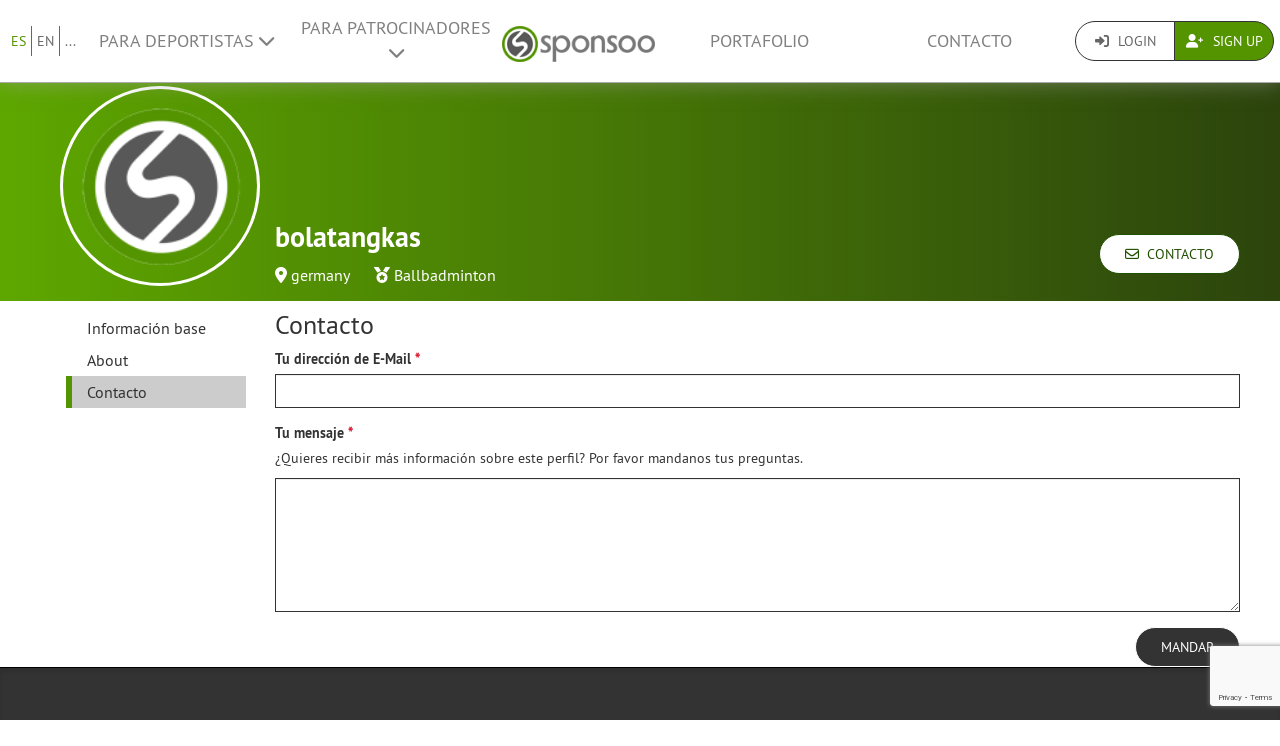

--- FILE ---
content_type: text/html; charset=UTF-8
request_url: https://www.sponsoo.de/p/bolatangkas/contact?&_locale=es
body_size: 8768
content:

    
<!DOCTYPE html>
<html lang="es">
<head>
    <meta charset="utf-8"/>
    <meta http-equiv="X-UA-Compatible" content="IE=edge"/>
    <meta name="viewport" content="width=device-width, initial-scale=1.0"/>
    <!-- Google Tag Manager -->
    <script>(function(w,d,s,l,i){w[l]=w[l]||[];w[l].push({'gtm.start':
          new Date().getTime(),event:'gtm.js'});var f=d.getElementsByTagName(s)[0],
        j=d.createElement(s),dl=l!='dataLayer'?'&l='+l:'';j.async=true;j.src=
        'https://www.googletagmanager.com/gtm.js?id='+i+dl;f.parentNode.insertBefore(j,f);
      })(window,document,'script','dataLayer','GTM-PPXNR8T');</script>
    <!-- End Google Tag Manager -->
    <!-- Facebook Pixel Code -->
    <script>!function(f,b,e,v,n,t,s){if(f.fbq)return;n=f.fbq=function(){n.callMethod?n.callMethod.apply(n,arguments):n.queue.push(arguments)};if(!f._fbq)f._fbq=n;n.push=n;n.loaded=!0;n.version='2.0';n.queue=[];t=b.createElement(e);t.async=!0;t.src=v;s=b.getElementsByTagName(e)[0];s.parentNode.insertBefore(t,s)}(window,document,'script','https://connect.facebook.net/en_US/fbevents.js'); fbq('init', '1906238559549321'); fbq('track', 'PageView');</script><noscript> <img height="1" width="1" src="https://www.facebook.com/tr?id=1906238559549321&ev=PageView&noscript=1"/></noscript>
    <!-- End Facebook Pixel Code -->
            <meta name="description" content="Daftar situs bola tangkas Online terpercaya yang menyediakan game mickey mouse, mmtangkas, mikimos dan tangkasnet."/>
        <meta property="og:description" content="Daftar situs bola tangkas Online terpercaya yang menyediakan game mickey mouse, mmtangkas, mikimos dan tangkasnet.">
    
                <link rel="canonical" href="https://www.sponsoo.de/p/bolatangkas/contact"/>
    
    
        <meta property="og:title" content="bolatangkas - Contacto - Sponsoo"/>
    <meta property="og:image" content="/assets/bundles/sponsooadmin/img/sponsoo-logo-square-e8fad122f9a7b52a0a622225ad1a3bb5.png"/>

    <title>bolatangkas - Contacto | Sponsoo</title>

                <link rel="apple-touch-icon" type="image/png" href="/apple-touch-icon-57x57.png"/>
                    <link rel="apple-touch-icon" type="image/png" sizes="76x76" href="/apple-touch-icon-76x76.png"/>
                    <link rel="apple-touch-icon" type="image/png" sizes="120x120" href="/apple-touch-icon-120x120.png"/>
                    <link rel="apple-touch-icon" type="image/png" sizes="152x152" href="/apple-touch-icon-152x152.png"/>
                <link rel="icon" type="image/x-icon" href="/favicon.ico"/>
    
                <link rel="stylesheet" type="text/css" href="/dashboard/sponsoo.css?cf5247723e"/>
    
    <!--[if lt IE 9]>
    <script src="https://oss.maxcdn.com/html5shiv/3.7.2/html5shiv.min.js"></script>
    <script src="https://oss.maxcdn.com/respond/1.4.2/respond.min.js"></script>
    <![endif]-->

                <link rel="alternate" hreflang="en-US" href="https://www.sponsoo.com/p/bolatangkas/contact"/>
            <link rel="alternate" hreflang="en-CN" href="https://www.sponsoo.asia/p/bolatangkas/contact"/>
            <link rel="alternate" hreflang="en-IL" href="https://www.sponsoo.co.il/p/bolatangkas/contact"/>
            <link rel="alternate" hreflang="en-DK" href="https://www.sponsoo.dk/p/bolatangkas/contact"/>
            <link rel="alternate" hreflang="en-HU" href="https://www.sponsoo.hu/p/bolatangkas/contact"/>
            <link rel="alternate" hreflang="en-IN" href="https://www.sponsoo.in/p/bolatangkas/contact"/>
            <link rel="alternate" hreflang="en-PL" href="https://www.sponsoo.pl/p/bolatangkas/contact"/>
            <link rel="alternate" hreflang="en-RS" href="https://www.sponsoo.rs/p/bolatangkas/contact"/>
            <link rel="alternate" hreflang="en-SE" href="https://www.sponsoo.se/p/bolatangkas/contact"/>
            <link rel="alternate" hreflang="en-SI" href="https://www.sponsoo.si/p/bolatangkas/contact"/>
            <link rel="alternate" hreflang="en-RU" href="https://www.sponsoo.ru/p/bolatangkas/contact"/>
    
</head>
<body data-ngapp="sponsoo">
<!-- Google Tag Manager (noscript) -->
<noscript>
    <iframe src="https://www.googletagmanager.com/ns.html?id=GTM-PPXNR8T" height="0" width="0" style="display:none;visibility:hidden"></iframe>
</noscript>
<!-- End Google Tag Manager (noscript) -->

    


<script type="text/javascript">
  window.addEventListener('load', function () {
    var navbar = [].slice.call(document.querySelectorAll('.navbar'));

    navbar.forEach(function (navigation) {
      var trigger = [].slice.call(navigation.querySelectorAll('.navbar-burger-trigger'));

      trigger.forEach(function (trigger) {
        trigger.addEventListener('click', function () {
          var menu = navigation.querySelector('.navbar-menu');
          menu.classList.toggle('is-active');
        });
      });
    });
  });
</script>

<div class="page-navigation">
    <nav class="navbar">
                <div class="navbar-brand is-hidden-desktop">

                                    <a class="navbar-brand" href="/" title="Regresa a página principal">
                <img src="/assets/bundles/sponsoowebsite/sponsoo_logo-c14477ec06734b0f4bc10e69235ed817.png" alt="Logo de Sponsoo">
            </a>

                        <div class="navbar-burger">
                <button click.delegate="toggleBurgerMenu()" class="navbar-burger-trigger">
                    <span class="fa fa-bars"></span>
                </button>
            </div>
        </div>

        <div class="navbar-menu">
                                        <div class="navbar-item is-narrow">
                    <ul class="level is-separated">
                                                    <li class="level-item"><a class="is-active" href="/p/bolatangkas/contact?&amp;_locale=es">ES</a></li>
                            <li class="level-item"><a href="/p/bolatangkas/contact?&amp;_locale=en">EN</a></li>
                                                <li class="level-item">
                            <a href="#" data-toggle="dropdown">...</a>
                            <ul class="dropdown-menu dropdown-list-no-border" role="menu">
                                                                        <li><a class="" href="/p/bolatangkas/contact?&amp;_locale=en">English</a></li>

                                                                        <li><a class="" href="/p/bolatangkas/contact?&amp;_locale=de">Deutsch</a></li>

                                                                        <li><a class="is-active" href="/p/bolatangkas/contact?&amp;_locale=es">Español</a></li>

                                                                        <li><a class="" href="/p/bolatangkas/contact?&amp;_locale=fr">Français</a></li>

                                                                        <li><a class="" href="/p/bolatangkas/contact?&amp;_locale=fi">Suomi</a></li>

                                                                        <li><a class="" href="/p/bolatangkas/contact?&amp;_locale=it">Italiano</a></li>

                                                                        <li><a class="" href="/p/bolatangkas/contact?&amp;_locale=ar">عربى</a></li>

                                                            </ul>
                        </li>
                    </ul>
                </div>
                                    <div class="navbar-item">
                <ul class="navbar-links">
                    
                                                <li class="navbar-link">
                            <a href="#" class="dropdown-toggle" data-toggle="dropdown">
                                Para deportistas <span class="fa fa-chevron-down"></span>
                            </a>

                                                        <ul class="dropdown-menu" role="menu">
                                <li><a href="/es/atletas">Más información</a></li>
                                <li><a href="/es/atletas/precios">Lista de precios para deportistas</a></li>

                                                                <li>
                                    <a href="/es/ayuda/para-deportistas">
                                        Preguntas frequentes para deportistas
                                    </a>
                                </li>
                            </ul>
                        </li>

                                                <li class="navbar-link">
                            <a href="#" class="dropdown-toggle" data-toggle="dropdown">
                                Para patrocinadores <span class="fa fa-chevron-down"></span>
                            </a>

                                                        <ul class="dropdown-menu" role="menu">
                                <li><a href="/es/patrocinadores">Más información</a></li>

                                                                <li>
                                    <a href="/es/ayuda/para-patrocinadores">
                                        Preguntas frequentes para empresas
                                    </a>
                                </li>
                                <li><a href="/es/portafolio">Ofertas</a></li>
                            </ul>
                        </li>
                    
                                        <li class="is-visible-desktop">
                        <a href="/" title="Regresa a página principal">
                            <img src="/assets/bundles/sponsoowebsite/sponsoo_logo-c14477ec06734b0f4bc10e69235ed817.png" alt="Logo de Sponsoo">
                        </a>
                    </li>
                                        <li class="navbar-link">
                                                    <a class="nav-link" href="/es/portafolio">Portafolio</a>
                                            </li>
                                        <li class="navbar-link">
                        <a class="nav-link" href="/es/contacto">Contacto</a>
                    </li>
                </ul>
            </div>

                        <div class="navbar-item is-narrow">
                                    <div class="btn-group" role="group">
                                                <a href="#modal-login" data-toggle="modal" class="btn log-reg-buttons">
                            <span class="fa fa-sign-in"></span>
                            Login
                        </a>
                                                <a href="/register" class="btn btn-green log-reg-buttons" style="color: #fff;">
                            <span class="fa fa-user-plus"></span>
                            Sign Up
                        </a>
                    </div>
                            </div>
        </div>

    </nav>
</div>

        <div id="content">
                
                        <div ng-controller="ProfilePageController as page" data-sponsoree="{&quot;userRole&quot;:0,&quot;accessRight&quot;:&quot;read_public&quot;,&quot;address&quot;:{&quot;country&quot;:&quot;DE&quot;,&quot;lat&quot;:null,&quot;lng&quot;:null,&quot;locality&quot;:&quot;germany&quot;,&quot;postbox&quot;:null,&quot;recipient&quot;:null,&quot;region&quot;:null,&quot;street&quot;:null,&quot;supplement&quot;:null,&quot;zipcode&quot;:&quot;14346&quot;},&quot;ageClass&quot;:null,&quot;ageGroup&quot;:null,&quot;birthdate&quot;:null,&quot;contactPerson&quot;:{&quot;firstName&quot;:null,&quot;lastName&quot;:&quot;bolatangkas&quot;,&quot;organizationPosition&quot;:null,&quot;salutation&quot;:&quot;m&quot;,&quot;title&quot;:null},&quot;description&quot;:null,&quot;email&quot;:&quot;bungabungaitem@gmail.com&quot;,&quot;fax&quot;:null,&quot;gender&quot;:null,&quot;highlightImagePath&quot;:null,&quot;highlightImageWebPath&quot;:null,&quot;homepageDesktopImagePath&quot;:null,&quot;homepageDesktopImageWebPath&quot;:null,&quot;homepageMobileImagePath&quot;:null,&quot;homepageMobileImageWebPath&quot;:null,&quot;href&quot;:&quot;https:\/\/www.sponsoo.de\/p\/bolatangkas&quot;,&quot;invoiceDetails&quot;:null,&quot;keyFigures&quot;:null,&quot;locale&quot;:null,&quot;locales&quot;:[&quot;en&quot;],&quot;locality&quot;:&quot;germany&quot;,&quot;logoPath&quot;:&quot;https:\/\/www.sponsoo.de\/bundles\/sponsooadmin\/img\/default-logo.jpg&quot;,&quot;logoWebPath&quot;:null,&quot;memberCount&quot;:null,&quot;name&quot;:&quot;bolatangkas&quot;,&quot;phone&quot;:&quot;+15678966&quot;,&quot;privacy&quot;:&quot;full_public&quot;,&quot;privacyStr&quot;:&quot;P\u00fablico&quot;,&quot;searchString&quot;:&quot;bolatangkas&quot;,&quot;shortName&quot;:null,&quot;shortcut&quot;:null,&quot;sponsorText&quot;:null,&quot;sports&quot;:[],&quot;successes&quot;:null,&quot;summary&quot;:&quot;Daftar situs bola tangkas Online terpercaya yang menyediakan game mickey mouse, mmtangkas, mikimos dan tangkasnet.&quot;,&quot;type&quot;:&quot;event&quot;,&quot;typeStr&quot;:&quot;Evento&quot;,&quot;url&quot;:&quot;bolatangkas&quot;,&quot;usage&quot;:null,&quot;uuid&quot;:&quot;0ff64fb2-b1b0-475b-995b-e12f0d8d0cef&quot;}">
                        <section vocab="http://schema.org/" >
                
<section id="profile-teaser"
         class="profile-teaser-sponsoree
         profile-teaser
         "
         >
</section>
<div class="profile-teaser-sponsoree profile-teaser-header-bg" style="height: 90px;"></div>
                <meta name="productID" content="22790">
                <section class="profile-container">

                                        <section id="section-profile-logo">
                        <div>
                            <img property="logo" src="https://www.sponsoo.de/media/cache/profile_thumbnail/bundles/sponsooadmin/img/sponsoo-logo-square.png" srcset="https://www.sponsoo.de/media/cache/profile_thumbnail_2x/bundles/sponsooadmin/img/sponsoo-logo-square.png 2x">
                        </div>
                    </section>

                                        <section id="section-profile-header">
                        <div>
    <h1 property="name" class="profile-name">
        bolatangkas
            </h1>

            <span class="profile-property">
                                            <span class="fas fa-map-marker-alt"></span>&nbsp;<a
                    href="https://www.google.de/maps?q=,14346+germany,Alemania"
                    target="_blank" rel="nofollow noreferrer noopener">germany</a>
                            </span>
    
            <span class="profile-property" property="category">
                            <span class="fas fa-medal"></span>
                            <a href="/es/deportes/ballbadminton">Ballbadminton</a>                    </span>
    
    </div>
<div class="right-corner">
            <a href="/p/bolatangkas/contact" class="btn btn-default btn-header">
            <span class="far fa-envelope"></span>&nbsp;
            Contacto
        </a>
    </div>
                    </section>

                                        <section id="section-profile-sidebar">
                        

<script>
    let styleSidebarLinks = function(el)  {
      removeClassNames();
      el.classList.add('li-active');
    }
    let removeClassNames = function() {
      let listElements = document.getElementsByClassName("profile-sidebar-link");
        for (let i= 0; i < listElements.length; i++) {
            listElements[i].classList.remove('li-active');
        }
      let initialContent = document.getElementById('initial-content');
      if (initialContent) {
        initialContent.parentElement.removeChild(initialContent);
      }
    }
</script>

<nav class="navbar navbar-expand-lg profile-sidebar">
    <ul class="nav collapse navbar-collapse" id="profile-sidebar">
                                <li>
        <a
            id="profile-sidebar-link-profile_index"
            class="profile-sidebar-link "
            href="/p/bolatangkas"
        >
            Información base</a>
    </li>

                                <li>
        <a
            id="profile-sidebar-link-profile_about"
            class="profile-sidebar-link "
            href="/p/bolatangkas/about"
        >
            About</a>
    </li>

                                <li>
        <a
            id="profile-sidebar-link-profile_contact"
            class="profile-sidebar-link  li-active"
            href="/p/bolatangkas/contact"
        >
            Contacto</a>
    </li>

        
    </ul>
</nav>
                    </section>


                                        <section id="section-main-content">
                        <div ng-include="template"></div>
                        <div id="initial-content">
                                


<h2 class="profile-subheader">Contacto</h2>

<form name="sponsoree_contact" method="post" action="/p/bolatangkas/send-contact-form" onsubmit="return recaptchaSubmit(this);">
<div class="form-group"><label class="control-label required" for="sponsoree_contact_email">Tu dirección de E-Mail</label> <input type="email" id="sponsoree_contact_email" name="sponsoree_contact[email]" required="required" class="form-control" />  </div> 

<div class="form-group">
    <label class="control-label required" for="sponsoree_contact_text">Tu mensaje</label>
    <p>¿Quieres recibir más información sobre este perfil? Por favor mandanos tus preguntas.<br />
</p>
    <textarea id="sponsoree_contact_text" name="sponsoree_contact[text]" required="required" rows="6" class="form-control"></textarea>
    
</div>

<div class="form-group text-center">
        <div id="recaptcha"></div>

    <button type="submit" class="btn btn-primary pull-right" >Mandar</button>
</div>
<input type="hidden" id="sponsoree_contact__token" name="sponsoree_contact[_token]" value="51542d76414891d248c090a78.uC1X4BtYBJiyCbqjXtKxml4UaSz6-PALm60OQTdLiCs.9GYHvyMRPfLeQe_6L-r48xF1AByCsrth1N9NBG06zFrWGg6RWBBs94Rb9w" /></form>
                        </div>
                    </section>
                </section>
            </section>
        
     
    
    </div>
    <!--/#content -->

    

<footer>
    <div class="container">
        <div class="row footer-row">
            <div class="col-md-3 col-sm-6" style="position: relative;">
                <hr class="footer-hr-top">
                <h4>
                    <a href="/es/atletas">Deportistas</a>
                </h4>
                <ul class="footer-links">
                    <li><a href="/es/atletas">Sponsoo para deportistas</a></li>
                    <li>
                        <a href="/register">Registra como deportista</a>
                    </li>
                    <li>
                        <a href="/register">Registra como equipo</a>
                    </li>
                    <li>
                        <a href="/register">Registra como club</a>
                    </li>
                    <li>
                        <a href="/register">Registra como asociación</a>
                    </li>
                    <li><a href="/es/ayuda/para-deportistas">Preguntas frecuentes para deportistas</a></li>
                    <li><a href="/es/olimpia">Deportistas olimpicos</a></li>
                    <li><a href="/es/ncaa">College Athletes</a></li>
                                    </ul>
            </div>
            <!--/.col-md-3 -->

            <div class="col-md-3 col-sm-6" style="position: relative;">
                <hr class="footer-hr-top">
                <h4>
                    <a href="/es/patrocinadores">Patrocinadores</a>
                </h4>
                <ul class="footer-links">
                    <li><a href="/es/patrocinadores">Sponsoo para patrocinadores</a></li>
                    <li><a href="/register">Patrocinar</a></li>
                    <li><a href="/es/ayuda/para-patrocinadores">Preguntas frequentes de patrocinadores</a></li>
                </ul>
            </div>
            <!--/.col-md-3 -->

            <div class="col-md-3 col-sm-6" style="position: relative;">
                <hr class="footer-hr-top">
                <h4>
                    <a href="/es/equipo">Sobre nosotros</a>
                </h4>
                <ul class="footer-links">
                    <li><a href="/es/equipo">Nuestro team</a></li>
                    <li><a href="/es/trabajos">Empleo</a></li>
                                        <li><a href="/es/prensa">Prensa y Medios</a></li>
                    <li><a href="/es/investor-relations">Relacciones con inversores</a></li>
                    <li><a href="https://blog.sponsoo.com" target="_blank" rel="noreferrer noopener" title="El Sponsoo Blog">Blog</a></li>
                    <li><a href="/es/newsletter">Boletín de noticias</a></li>
                    <li><a href="/es/glosario">Glosario</a></li>
                    <li><a href="https://www.f6s.com/sponsoo" target="_blank" rel="noreferrer noopener">F6S</a></li>
                    <li><a href="https://www.crunchbase.com/organization/sponsoo" target="_blank" rel="noreferrer noopener">Crunchbase</a></li>
                </ul>
            </div>
            <!--/.col-md-3 -->

            <div class="col-md-3 col-sm-6" style="position: relative;">
                <hr class="footer-hr-top">
                <h4>
                    <a href="/">Sponsoo &reg;</a>
                </h4>
                <ul class="footer-links">
                    <li><a href="/es/condiciones">T&amp;C</a></li>
                    <li><a href="/es/proteccion-de-datos">Privacy</a></li>
                    <li><a href="/es/imprimir">Imprint</a></li>
                    <li><a href="/es/contacto">Contacto</a></li>
                    <li><a href="/es/ayuda">Preguntas más frecuentes</a></li>
                    <li><a href="https://docs.google.com/forms/d/1WA0K5zjOYEL6VPwOeDnTDmGeOgYxHqR3AXlYYtSgtF8/viewform" target="_blank" rel="noreferrer noopener">Feedback</a>
                    </li>
                    <li><a href="/en/s/sponsoo-agent"
                           target="_blank" rel="noreferrer noopener">Prgramma de agentes de ventas</a></li>
                                    </ul>
            </div>
            <!--/.col-md-3 -->

        </div>
        <!--/.row -->
        <div class="row footer-row">
            <div class="col-md-3 col-sm-6" style="position: relative;">
                <hr class="footer-hr-top">
                <h4>
                    <a href="/es/portafolio">Patrocinio local</a>
                </h4>
                <ul class="footer-links">
                                    </ul>
            </div>
            
            <div class="col-md-3 col-sm-6" style="position: relative;">
                <hr class="footer-hr-top">
                <h4>
                    <a href="/es/portafolio">Deporte</a>
                </h4>
                <ul class="footer-links">
                                            <li><a href="/es/deportes/deportes-de-motor">Parocinar en Deportes de motor</a></li>
                                            <li><a href="/es/deportes/baloncesto">Parocinar en Baloncesto</a></li>
                                            <li><a href="/es/deportes/voleibol-de-playa">Parocinar en Voleibol de playa</a></li>
                                            <li><a href="/es/deportes/futbol">Parocinar en Fútbol</a></li>
                                            <li><a href="/es/deportes/golf">Parocinar en Golf</a></li>
                                            <li><a href="/es/deportes/balonmano">Parocinar en Balonmano</a></li>
                                            <li><a href="/es/deportes/atletismo">Parocinar en Atletismo</a></li>
                                            <li><a href="/es/deportes/ecuestre">Parocinar en Ecuestre</a></li>
                                            <li><a href="/es/deportes/snowbarding">Parocinar en Snowboarding</a></li>
                                            <li><a href="/es/deportes/surf">Parocinar en Surf</a></li>
                                            <li><a href="/es/deportes/tenis">Parocinar en Tenis</a></li>
                                            <li><a href="/es/deportes/e-sport">Parocinar en eSport</a></li>
                                    </ul>
            </div>
                    </div>
                <hr>
        <div class="row footer-references">
            <div class="col-sm-12 col-md-9">
                <div class="footer-logos">
                    <div class="footer-logo-wrapper">
                        <h4>Conocido de</h4>
                        <div style="flex: 7.5019;">
                            <a href="https://www.handelsblatt.com/unternehmen/mittelstand/die-neuen-gruender-sponsoo-aufs-trikot-fertig-los/19357852.html"
                               target="_blank" rel="noreferrer noopener">
                                <img src="/assets/bundles/sponsoowebsite/img/footer_handelsblatt-9bfaa25a0c66d2ce64692463d81e9f68.png" alt="Handelsblatt" style="width: 80%; height: auto;">
                            </a>
                        </div>
                        <div style="flex: 3.8168;">
                            <a href="https://www.welt.de/print/die_welt/hamburg/article149883338/Das-Ebay-fuers-Sportsponsoring.html" target="_blank" rel="noreferrer noopener">
                                <img src="/assets/bundles/sponsoowebsite/img/footer_welt-0c759151ab645f9746bb491b5132b58c.png" alt="Welt" style="width: 80%; height: auto;">
                            </a>
                        </div>
                        <div style="flex: 5.06;">
                            <a href="https://sports.vice.com/de/article/gv4vxx/sponsoo-will-der-robin-hood-der-sportvermarktung-werden-569" target="_blank" rel="noreferrer noopener">
                                <img src="/assets/bundles/sponsoowebsite/img/footer_vice-e0a0174f74214b3336bf45ef3838c17e.png" alt="Vice" style="width: 80%; height: auto;">
                            </a>
                        </div>
                    </div>
                    <div class="footer-logo-wrapper">
                        <h4>Apoyado por</h4>
                        <div style="flex: 3.8168">
                            <a href="http://teams.speedupeurope.eu/" target="_blank" rel="noreferrer noopener">
                                <img src="/assets/bundles/sponsoowebsite/img/footer_ec-836fab7b77e33fe376ea3e3c25d75815.png" alt="European Commission" style="width: 80%; height: auto;">
                            </a>
                        </div>
                        <div style="flex: 3.7324">
                            <a href="http://www.bafa.de/DE/Wirtschafts_Mittelstandsfoerderung/Beratung_Finanzierung/Invest/invest_node.html" target="_blank" rel="noreferrer noopener">
                                <img src="/assets/bundles/sponsoowebsite/img/footer_bafa-aac9aa9870c028c7ad14f092724269c9.png" alt="INVEST - Bundesamt für Wirtschaft und Ausfuhrkontrolle"
                                     style="width: 80%; height: auto;">
                            </a>
                        </div>
                    </div>
                </div>
            </div>
            <div class="col-sm-12 col-md-3">
                <div class="footer-sm-wrapper">
                    <h4>Sigue a nos</h4>
                    <ul class="footer-social-media">
                        <li><a href="https://www.facebook.com/sponsoo" target="_blank" rel="noreferrer noopener"><span class="fab fa-facebook-square"></span></a></li>
                        <li><a href="https://www.instagram.com/sponsoo" target="_blank" rel="noreferrer noopener"><span class="fab fa-instagram"></span></a></li>
                        <li><a href="https://twitter.com/sponsoo1337" target="_blank" rel="noreferrer noopener"><span class="fab fa-twitter-square"></span></a></li>
                        <li><a href="https://www.youtube.com/c/SponsooDeutschland" target="_blank" rel="noreferrer noopener"><span class="fab fa-youtube-square"></span></a></li>
                        <li><a href="https://plus.google.com/+SponsooDeutschland" target="_blank" rel="noreferrer noopener"><span class="fab fa-google-plus-square"></span></a></li>
                        <li><a href="https://www.linkedin.com/company/sponsoo" target="_blank" rel="noreferrer noopener"><span class="fab fa-linkedin"></span></a></li>
                        <li><a href="https://www.xing.com/companies/sponsoo" target="_blank" rel="noreferrer noopener"><span class="fab fa-xing-square"></span></a></li>
                    </ul>
                </div>
            </div>
        </div>
                <hr>
        <div class="footer-copyright text-center">
            © 2014-2026 Sponsoo GmbH | made with ♡ in Hamburg
            </span>
        </div>
    </div>
    </footer>


<form action="/login_check" method="post" role="form">
    <div class="modal" id="modal-login">
        <div class="modal-dialog modal-dialog-login">
            <div class="modal-content">
                <div class="modal-header">
                    <input type="hidden" name="_csrf_token" value="70dc8348.Rx7epan6wxzO17IGEg80ZwBrDBnRqhxZ0fmHg66t9WE.DjOOw8aiqlGpvMJIfUwFNEgxXC-U6ENog7_V9MH9pwk2K6jP_7uIV5qfhg"/>

                    <input type="hidden" name="_target_path" value="/login/sync?url=bolatangkas&amp;redirectTo=/p/bolatangkas/contact?%26_locale%3Des"/>

                    <div class="form-group">
                        <label for="username">Nombre de usuario o correo electrónico</label>
                        <input type="text" class="form-control" id="username" name="_username" value="" required="required"/>
                    </div>

                    <div class="form-group">
                        <label for="password">Contraseña</label>
                        <input type="password" class="form-control" id="password" name="_password" required="required"/>
                    </div>

                    <div class="checkbox">
                        <label for="remember_me">
                            <input type="checkbox" id="remember_me" name="_remember_me" checked/>
                            Recordar
                        </label>
                    </div>

                    <div class="form-group">
                        <div class="controls">
                            <a href="/resetting/request">¿Olvidaste tu contraseña?</a>
                        </div>
                    </div>

                    <div class="form-group">
                        <div class="controls">
                            <a href="/register">Aún no tengo una cuenta de usario.</a>
                        </div>
                    </div>
                </div>
                <div class="modal-body text-right">
                    <button type="button" class="btn btn-default" data-dismiss="modal">Cerrar</button>
                    <button type="submit" id="_submit" name="_submit" class="btn btn-primary">
                        <span class="fas fa-check"></span> Login
                    </button>
                </div>
                <div class="modal-footer">
                    <ul class="social-networks">
                        <li>
                            <a href="javascript:" onclick="fb_login();" class="btn btn-lg btn-facebook btn-block">
                                <span class="fab fa-facebook prefix"></span> Login con Facebook
                            </a>
                        </li>

                        <li>
                            <a href="/login/google" class="btn btn-lg btn-google btn-block">
                                <span class="fab fa-google-plus prefix"></span> Login con Google+
                            </a>
                        </li>

                        <li>
                            <a href="/login/xing" class="btn btn-lg btn-xing btn-block">
                                <span class="fab fa-xing prefix"></span> Login con XING
                            </a>
                        </li>
                    </ul>
                </div>
            </div><!-- /.modal-content -->
        </div><!-- /.modal-dialog -->
    </div><!-- /.modal -->
</form>

<script type="text/ng-template" id="croppingModal.html">
    <div class="modal-header">
        <h3 class="modal-title">Cambiar el título</h3>
    </div>
    <div class="modal-body">
        <div class="row">

            <div class="col-md-5">
                <div class="form-profile-image"
                     title="Elige a cambiar tú imagen de perfil."
                     spn-accept=".png,.gif,.jpg,.jpeg" spn-max-file-size="5242880"
                     style="width: 336px; height: 336px">
                    <img spn-cropper="croppingModal" aspect-ratio="[[ aspectRatio ]]" ng-src="[[ imageSrc ]]" />
                </div>
            </div>

            <div class="col-md-7">
                <div class="alert alert-warning">Por favor nota: Dependiente de el tamaño del archivo que subes este proceso puede durar algunos minutos.<br />
<br />
Si falla a subir el archivo intentalo de nuevo con un archivo más pequeño.<br />
<br />
La resolución del fóto debe ser a minimo 1200 × 300 pixels. Segurate que los fotos tienen la relación de aspecto de 4:1.<br />
</div>

                <div class="form-tools">
                    <label>Vista previa</label>

                    <div class="row">
                        <div class="clearfix">
                            <div class="form-preview form-cover-preview preview-lg"></div>
                            <div class="form-preview form-cover-preview preview-md"></div>
                            <div class="form-preview form-cover-preview preview-sm"></div>
                        </div>
                    </div>
                </div>
            </div>

        </div>
    </div>
    <div class="modal-footer">
        <button class="btn btn-default" type="button" ng-click="cancel()">Cancellar</button>
        <button class="btn btn-primary" type="button" ng-click="ok()">OK</button>
    </div>
</script>

<form role="form">
    <div class="modal" id="modal-negotiate-own-offer">
        <div class="modal-dialog">
            <div class="modal-content">
                <div class="modal-header">
                    <div class="form-group">
                        No puedes negociar un patrocinio con tu mismo. Si patrocinadores, pulsen este botón pueden empezar una negociación contigon.
                    </div>
                </div>
                <div class="modal-body text-right">
                    <button type="button" class="btn btn-default" data-dismiss="modal">Cerrar</button>
                </div>
            </div>
        </div>
    </div>
</form>

        
        <script type="text/javascript" src="/js/jquery-3.7.1.min.js"></script>
    <script type="text/javascript" src="/js/bootstrap.min.js"></script>

    <script> window.CKEDITOR_BASEPATH = '/ckeditor/'; </script>
    <script type="text/javascript" src="/bundles/fosjsrouting/js/router.min.js" defer></script>

        <script type="text/javascript" src="/js/fos_js_routes.js?cf5247723e" defer></script>
    
    <script type="text/javascript" src="/frontend/manifest.857f62a6d45bd2127dc4.chunk.js?cf5247723e"></script>
    <script type="text/javascript" src="/frontend/ckeditor.857f62a6d45bd2127dc4.chunk.js?cf5247723e"></script>
    <script type="text/javascript" src="/frontend/vendor.857f62a6d45bd2127dc4.chunk.js?cf5247723e"></script>
    <script type="text/javascript" src="/frontend/sponsoo.857f62a6d45bd2127dc4.chunk.js?cf5247723e" defer></script>

    <script type="text/javascript" src="/js/angular.min.js" defer></script>
    <script type="text/javascript" src="/translations.js" defer></script>

    <script type="text/javascript">
    window.fbAsyncInit = function() {
        // init the FB JS SDK
        FB.init({
            appId      : '565927648327265',
            cookie     : true,
            status     : true,
            xfbml      : true,
            version    : 'v4.0'
        });
    };

    // Load the SDK asynchronously
    (function(d, s, id){
        var js, fjs = d.getElementsByTagName(s)[0];
        if (d.getElementById(id)) {return;}
        js = d.createElement(s); js.id = id;
        js.async = true;
        js.src = "//connect.facebook.net/de_DE/all.js";
        fjs.parentNode.insertBefore(js, fjs);
    }(document, 'script', 'facebook-jssdk'));

    function fb_login() {
        FB.getLoginStatus(function(response) {
            if (response.status === 'connected') {
                // connected
                document.location = "/login/facebook";
            } else {
                // not_authorized
                FB.login(function(response) {
                    if (response.authResponse) {
                        document.location = "/login/facebook";
                    }
                }, {scope: 'email'});
            }
        });
    }
</script>

    <script type="text/javascript" src="//www.googleadservices.com/pagead/conversion_async.js" charset="utf-8"></script>

            <script>
      (function(i, s, o, g, r, a, m) {
        i['GoogleAnalyticsObject'] = r;
        i[r] = i[r] || function() {
          (i[r].q = i[r].q || []).push(arguments)
        }, i[r].l = 1 * new Date();
        a = s.createElement(o),
          m = s.getElementsByTagName(o)[0];
        a.async = 1;
        a.src   = g;
        m.parentNode.insertBefore(a, m)
      })(window, document, 'script', '//www.google-analytics.com/analytics.js', 'ga');
      ga('create', 'UA-55165357-1', 'auto');
      ga('require', 'linkid', 'linkid.js');
      ga('send', 'pageview');
    </script>

            

        Fancybox.bind("[data-fancybox]", {
    // Your custom options
    });

            <script type="text/javascript">
      var recaptchaElement;
      function recaptchaLoaded() {
        if (grecaptcha && document.getElementById('recaptcha')) {
          grecaptcha.render('recaptcha', {
            sitekey: '6Lfr5h8sAAAAACCFF3Cj13pzc88wup595HxnG5og',
            size: 'invisible',
            callback: function() { recaptchaElement && recaptchaElement.submit(); }
          });
        }
      }
      function recaptchaSubmit(element) {
                recaptchaElement = element;

        if (grecaptcha && document.getElementById('recaptcha')) {
          grecaptcha.execute();
          return false;
        }
      }
    </script>
    <script type="text/javascript" src="//www.google.com/recaptcha/api.js?onload=recaptchaLoaded&render=explicit"></script>

<!-- EOF -->
</body>
</html>


--- FILE ---
content_type: text/html; charset=utf-8
request_url: https://www.google.com/recaptcha/api2/anchor?ar=1&k=6Lfr5h8sAAAAACCFF3Cj13pzc88wup595HxnG5og&co=aHR0cHM6Ly93d3cuc3BvbnNvby5kZTo0NDM.&hl=en&v=PoyoqOPhxBO7pBk68S4YbpHZ&size=invisible&anchor-ms=20000&execute-ms=30000&cb=d6zwwklbtgxs
body_size: 49108
content:
<!DOCTYPE HTML><html dir="ltr" lang="en"><head><meta http-equiv="Content-Type" content="text/html; charset=UTF-8">
<meta http-equiv="X-UA-Compatible" content="IE=edge">
<title>reCAPTCHA</title>
<style type="text/css">
/* cyrillic-ext */
@font-face {
  font-family: 'Roboto';
  font-style: normal;
  font-weight: 400;
  font-stretch: 100%;
  src: url(//fonts.gstatic.com/s/roboto/v48/KFO7CnqEu92Fr1ME7kSn66aGLdTylUAMa3GUBHMdazTgWw.woff2) format('woff2');
  unicode-range: U+0460-052F, U+1C80-1C8A, U+20B4, U+2DE0-2DFF, U+A640-A69F, U+FE2E-FE2F;
}
/* cyrillic */
@font-face {
  font-family: 'Roboto';
  font-style: normal;
  font-weight: 400;
  font-stretch: 100%;
  src: url(//fonts.gstatic.com/s/roboto/v48/KFO7CnqEu92Fr1ME7kSn66aGLdTylUAMa3iUBHMdazTgWw.woff2) format('woff2');
  unicode-range: U+0301, U+0400-045F, U+0490-0491, U+04B0-04B1, U+2116;
}
/* greek-ext */
@font-face {
  font-family: 'Roboto';
  font-style: normal;
  font-weight: 400;
  font-stretch: 100%;
  src: url(//fonts.gstatic.com/s/roboto/v48/KFO7CnqEu92Fr1ME7kSn66aGLdTylUAMa3CUBHMdazTgWw.woff2) format('woff2');
  unicode-range: U+1F00-1FFF;
}
/* greek */
@font-face {
  font-family: 'Roboto';
  font-style: normal;
  font-weight: 400;
  font-stretch: 100%;
  src: url(//fonts.gstatic.com/s/roboto/v48/KFO7CnqEu92Fr1ME7kSn66aGLdTylUAMa3-UBHMdazTgWw.woff2) format('woff2');
  unicode-range: U+0370-0377, U+037A-037F, U+0384-038A, U+038C, U+038E-03A1, U+03A3-03FF;
}
/* math */
@font-face {
  font-family: 'Roboto';
  font-style: normal;
  font-weight: 400;
  font-stretch: 100%;
  src: url(//fonts.gstatic.com/s/roboto/v48/KFO7CnqEu92Fr1ME7kSn66aGLdTylUAMawCUBHMdazTgWw.woff2) format('woff2');
  unicode-range: U+0302-0303, U+0305, U+0307-0308, U+0310, U+0312, U+0315, U+031A, U+0326-0327, U+032C, U+032F-0330, U+0332-0333, U+0338, U+033A, U+0346, U+034D, U+0391-03A1, U+03A3-03A9, U+03B1-03C9, U+03D1, U+03D5-03D6, U+03F0-03F1, U+03F4-03F5, U+2016-2017, U+2034-2038, U+203C, U+2040, U+2043, U+2047, U+2050, U+2057, U+205F, U+2070-2071, U+2074-208E, U+2090-209C, U+20D0-20DC, U+20E1, U+20E5-20EF, U+2100-2112, U+2114-2115, U+2117-2121, U+2123-214F, U+2190, U+2192, U+2194-21AE, U+21B0-21E5, U+21F1-21F2, U+21F4-2211, U+2213-2214, U+2216-22FF, U+2308-230B, U+2310, U+2319, U+231C-2321, U+2336-237A, U+237C, U+2395, U+239B-23B7, U+23D0, U+23DC-23E1, U+2474-2475, U+25AF, U+25B3, U+25B7, U+25BD, U+25C1, U+25CA, U+25CC, U+25FB, U+266D-266F, U+27C0-27FF, U+2900-2AFF, U+2B0E-2B11, U+2B30-2B4C, U+2BFE, U+3030, U+FF5B, U+FF5D, U+1D400-1D7FF, U+1EE00-1EEFF;
}
/* symbols */
@font-face {
  font-family: 'Roboto';
  font-style: normal;
  font-weight: 400;
  font-stretch: 100%;
  src: url(//fonts.gstatic.com/s/roboto/v48/KFO7CnqEu92Fr1ME7kSn66aGLdTylUAMaxKUBHMdazTgWw.woff2) format('woff2');
  unicode-range: U+0001-000C, U+000E-001F, U+007F-009F, U+20DD-20E0, U+20E2-20E4, U+2150-218F, U+2190, U+2192, U+2194-2199, U+21AF, U+21E6-21F0, U+21F3, U+2218-2219, U+2299, U+22C4-22C6, U+2300-243F, U+2440-244A, U+2460-24FF, U+25A0-27BF, U+2800-28FF, U+2921-2922, U+2981, U+29BF, U+29EB, U+2B00-2BFF, U+4DC0-4DFF, U+FFF9-FFFB, U+10140-1018E, U+10190-1019C, U+101A0, U+101D0-101FD, U+102E0-102FB, U+10E60-10E7E, U+1D2C0-1D2D3, U+1D2E0-1D37F, U+1F000-1F0FF, U+1F100-1F1AD, U+1F1E6-1F1FF, U+1F30D-1F30F, U+1F315, U+1F31C, U+1F31E, U+1F320-1F32C, U+1F336, U+1F378, U+1F37D, U+1F382, U+1F393-1F39F, U+1F3A7-1F3A8, U+1F3AC-1F3AF, U+1F3C2, U+1F3C4-1F3C6, U+1F3CA-1F3CE, U+1F3D4-1F3E0, U+1F3ED, U+1F3F1-1F3F3, U+1F3F5-1F3F7, U+1F408, U+1F415, U+1F41F, U+1F426, U+1F43F, U+1F441-1F442, U+1F444, U+1F446-1F449, U+1F44C-1F44E, U+1F453, U+1F46A, U+1F47D, U+1F4A3, U+1F4B0, U+1F4B3, U+1F4B9, U+1F4BB, U+1F4BF, U+1F4C8-1F4CB, U+1F4D6, U+1F4DA, U+1F4DF, U+1F4E3-1F4E6, U+1F4EA-1F4ED, U+1F4F7, U+1F4F9-1F4FB, U+1F4FD-1F4FE, U+1F503, U+1F507-1F50B, U+1F50D, U+1F512-1F513, U+1F53E-1F54A, U+1F54F-1F5FA, U+1F610, U+1F650-1F67F, U+1F687, U+1F68D, U+1F691, U+1F694, U+1F698, U+1F6AD, U+1F6B2, U+1F6B9-1F6BA, U+1F6BC, U+1F6C6-1F6CF, U+1F6D3-1F6D7, U+1F6E0-1F6EA, U+1F6F0-1F6F3, U+1F6F7-1F6FC, U+1F700-1F7FF, U+1F800-1F80B, U+1F810-1F847, U+1F850-1F859, U+1F860-1F887, U+1F890-1F8AD, U+1F8B0-1F8BB, U+1F8C0-1F8C1, U+1F900-1F90B, U+1F93B, U+1F946, U+1F984, U+1F996, U+1F9E9, U+1FA00-1FA6F, U+1FA70-1FA7C, U+1FA80-1FA89, U+1FA8F-1FAC6, U+1FACE-1FADC, U+1FADF-1FAE9, U+1FAF0-1FAF8, U+1FB00-1FBFF;
}
/* vietnamese */
@font-face {
  font-family: 'Roboto';
  font-style: normal;
  font-weight: 400;
  font-stretch: 100%;
  src: url(//fonts.gstatic.com/s/roboto/v48/KFO7CnqEu92Fr1ME7kSn66aGLdTylUAMa3OUBHMdazTgWw.woff2) format('woff2');
  unicode-range: U+0102-0103, U+0110-0111, U+0128-0129, U+0168-0169, U+01A0-01A1, U+01AF-01B0, U+0300-0301, U+0303-0304, U+0308-0309, U+0323, U+0329, U+1EA0-1EF9, U+20AB;
}
/* latin-ext */
@font-face {
  font-family: 'Roboto';
  font-style: normal;
  font-weight: 400;
  font-stretch: 100%;
  src: url(//fonts.gstatic.com/s/roboto/v48/KFO7CnqEu92Fr1ME7kSn66aGLdTylUAMa3KUBHMdazTgWw.woff2) format('woff2');
  unicode-range: U+0100-02BA, U+02BD-02C5, U+02C7-02CC, U+02CE-02D7, U+02DD-02FF, U+0304, U+0308, U+0329, U+1D00-1DBF, U+1E00-1E9F, U+1EF2-1EFF, U+2020, U+20A0-20AB, U+20AD-20C0, U+2113, U+2C60-2C7F, U+A720-A7FF;
}
/* latin */
@font-face {
  font-family: 'Roboto';
  font-style: normal;
  font-weight: 400;
  font-stretch: 100%;
  src: url(//fonts.gstatic.com/s/roboto/v48/KFO7CnqEu92Fr1ME7kSn66aGLdTylUAMa3yUBHMdazQ.woff2) format('woff2');
  unicode-range: U+0000-00FF, U+0131, U+0152-0153, U+02BB-02BC, U+02C6, U+02DA, U+02DC, U+0304, U+0308, U+0329, U+2000-206F, U+20AC, U+2122, U+2191, U+2193, U+2212, U+2215, U+FEFF, U+FFFD;
}
/* cyrillic-ext */
@font-face {
  font-family: 'Roboto';
  font-style: normal;
  font-weight: 500;
  font-stretch: 100%;
  src: url(//fonts.gstatic.com/s/roboto/v48/KFO7CnqEu92Fr1ME7kSn66aGLdTylUAMa3GUBHMdazTgWw.woff2) format('woff2');
  unicode-range: U+0460-052F, U+1C80-1C8A, U+20B4, U+2DE0-2DFF, U+A640-A69F, U+FE2E-FE2F;
}
/* cyrillic */
@font-face {
  font-family: 'Roboto';
  font-style: normal;
  font-weight: 500;
  font-stretch: 100%;
  src: url(//fonts.gstatic.com/s/roboto/v48/KFO7CnqEu92Fr1ME7kSn66aGLdTylUAMa3iUBHMdazTgWw.woff2) format('woff2');
  unicode-range: U+0301, U+0400-045F, U+0490-0491, U+04B0-04B1, U+2116;
}
/* greek-ext */
@font-face {
  font-family: 'Roboto';
  font-style: normal;
  font-weight: 500;
  font-stretch: 100%;
  src: url(//fonts.gstatic.com/s/roboto/v48/KFO7CnqEu92Fr1ME7kSn66aGLdTylUAMa3CUBHMdazTgWw.woff2) format('woff2');
  unicode-range: U+1F00-1FFF;
}
/* greek */
@font-face {
  font-family: 'Roboto';
  font-style: normal;
  font-weight: 500;
  font-stretch: 100%;
  src: url(//fonts.gstatic.com/s/roboto/v48/KFO7CnqEu92Fr1ME7kSn66aGLdTylUAMa3-UBHMdazTgWw.woff2) format('woff2');
  unicode-range: U+0370-0377, U+037A-037F, U+0384-038A, U+038C, U+038E-03A1, U+03A3-03FF;
}
/* math */
@font-face {
  font-family: 'Roboto';
  font-style: normal;
  font-weight: 500;
  font-stretch: 100%;
  src: url(//fonts.gstatic.com/s/roboto/v48/KFO7CnqEu92Fr1ME7kSn66aGLdTylUAMawCUBHMdazTgWw.woff2) format('woff2');
  unicode-range: U+0302-0303, U+0305, U+0307-0308, U+0310, U+0312, U+0315, U+031A, U+0326-0327, U+032C, U+032F-0330, U+0332-0333, U+0338, U+033A, U+0346, U+034D, U+0391-03A1, U+03A3-03A9, U+03B1-03C9, U+03D1, U+03D5-03D6, U+03F0-03F1, U+03F4-03F5, U+2016-2017, U+2034-2038, U+203C, U+2040, U+2043, U+2047, U+2050, U+2057, U+205F, U+2070-2071, U+2074-208E, U+2090-209C, U+20D0-20DC, U+20E1, U+20E5-20EF, U+2100-2112, U+2114-2115, U+2117-2121, U+2123-214F, U+2190, U+2192, U+2194-21AE, U+21B0-21E5, U+21F1-21F2, U+21F4-2211, U+2213-2214, U+2216-22FF, U+2308-230B, U+2310, U+2319, U+231C-2321, U+2336-237A, U+237C, U+2395, U+239B-23B7, U+23D0, U+23DC-23E1, U+2474-2475, U+25AF, U+25B3, U+25B7, U+25BD, U+25C1, U+25CA, U+25CC, U+25FB, U+266D-266F, U+27C0-27FF, U+2900-2AFF, U+2B0E-2B11, U+2B30-2B4C, U+2BFE, U+3030, U+FF5B, U+FF5D, U+1D400-1D7FF, U+1EE00-1EEFF;
}
/* symbols */
@font-face {
  font-family: 'Roboto';
  font-style: normal;
  font-weight: 500;
  font-stretch: 100%;
  src: url(//fonts.gstatic.com/s/roboto/v48/KFO7CnqEu92Fr1ME7kSn66aGLdTylUAMaxKUBHMdazTgWw.woff2) format('woff2');
  unicode-range: U+0001-000C, U+000E-001F, U+007F-009F, U+20DD-20E0, U+20E2-20E4, U+2150-218F, U+2190, U+2192, U+2194-2199, U+21AF, U+21E6-21F0, U+21F3, U+2218-2219, U+2299, U+22C4-22C6, U+2300-243F, U+2440-244A, U+2460-24FF, U+25A0-27BF, U+2800-28FF, U+2921-2922, U+2981, U+29BF, U+29EB, U+2B00-2BFF, U+4DC0-4DFF, U+FFF9-FFFB, U+10140-1018E, U+10190-1019C, U+101A0, U+101D0-101FD, U+102E0-102FB, U+10E60-10E7E, U+1D2C0-1D2D3, U+1D2E0-1D37F, U+1F000-1F0FF, U+1F100-1F1AD, U+1F1E6-1F1FF, U+1F30D-1F30F, U+1F315, U+1F31C, U+1F31E, U+1F320-1F32C, U+1F336, U+1F378, U+1F37D, U+1F382, U+1F393-1F39F, U+1F3A7-1F3A8, U+1F3AC-1F3AF, U+1F3C2, U+1F3C4-1F3C6, U+1F3CA-1F3CE, U+1F3D4-1F3E0, U+1F3ED, U+1F3F1-1F3F3, U+1F3F5-1F3F7, U+1F408, U+1F415, U+1F41F, U+1F426, U+1F43F, U+1F441-1F442, U+1F444, U+1F446-1F449, U+1F44C-1F44E, U+1F453, U+1F46A, U+1F47D, U+1F4A3, U+1F4B0, U+1F4B3, U+1F4B9, U+1F4BB, U+1F4BF, U+1F4C8-1F4CB, U+1F4D6, U+1F4DA, U+1F4DF, U+1F4E3-1F4E6, U+1F4EA-1F4ED, U+1F4F7, U+1F4F9-1F4FB, U+1F4FD-1F4FE, U+1F503, U+1F507-1F50B, U+1F50D, U+1F512-1F513, U+1F53E-1F54A, U+1F54F-1F5FA, U+1F610, U+1F650-1F67F, U+1F687, U+1F68D, U+1F691, U+1F694, U+1F698, U+1F6AD, U+1F6B2, U+1F6B9-1F6BA, U+1F6BC, U+1F6C6-1F6CF, U+1F6D3-1F6D7, U+1F6E0-1F6EA, U+1F6F0-1F6F3, U+1F6F7-1F6FC, U+1F700-1F7FF, U+1F800-1F80B, U+1F810-1F847, U+1F850-1F859, U+1F860-1F887, U+1F890-1F8AD, U+1F8B0-1F8BB, U+1F8C0-1F8C1, U+1F900-1F90B, U+1F93B, U+1F946, U+1F984, U+1F996, U+1F9E9, U+1FA00-1FA6F, U+1FA70-1FA7C, U+1FA80-1FA89, U+1FA8F-1FAC6, U+1FACE-1FADC, U+1FADF-1FAE9, U+1FAF0-1FAF8, U+1FB00-1FBFF;
}
/* vietnamese */
@font-face {
  font-family: 'Roboto';
  font-style: normal;
  font-weight: 500;
  font-stretch: 100%;
  src: url(//fonts.gstatic.com/s/roboto/v48/KFO7CnqEu92Fr1ME7kSn66aGLdTylUAMa3OUBHMdazTgWw.woff2) format('woff2');
  unicode-range: U+0102-0103, U+0110-0111, U+0128-0129, U+0168-0169, U+01A0-01A1, U+01AF-01B0, U+0300-0301, U+0303-0304, U+0308-0309, U+0323, U+0329, U+1EA0-1EF9, U+20AB;
}
/* latin-ext */
@font-face {
  font-family: 'Roboto';
  font-style: normal;
  font-weight: 500;
  font-stretch: 100%;
  src: url(//fonts.gstatic.com/s/roboto/v48/KFO7CnqEu92Fr1ME7kSn66aGLdTylUAMa3KUBHMdazTgWw.woff2) format('woff2');
  unicode-range: U+0100-02BA, U+02BD-02C5, U+02C7-02CC, U+02CE-02D7, U+02DD-02FF, U+0304, U+0308, U+0329, U+1D00-1DBF, U+1E00-1E9F, U+1EF2-1EFF, U+2020, U+20A0-20AB, U+20AD-20C0, U+2113, U+2C60-2C7F, U+A720-A7FF;
}
/* latin */
@font-face {
  font-family: 'Roboto';
  font-style: normal;
  font-weight: 500;
  font-stretch: 100%;
  src: url(//fonts.gstatic.com/s/roboto/v48/KFO7CnqEu92Fr1ME7kSn66aGLdTylUAMa3yUBHMdazQ.woff2) format('woff2');
  unicode-range: U+0000-00FF, U+0131, U+0152-0153, U+02BB-02BC, U+02C6, U+02DA, U+02DC, U+0304, U+0308, U+0329, U+2000-206F, U+20AC, U+2122, U+2191, U+2193, U+2212, U+2215, U+FEFF, U+FFFD;
}
/* cyrillic-ext */
@font-face {
  font-family: 'Roboto';
  font-style: normal;
  font-weight: 900;
  font-stretch: 100%;
  src: url(//fonts.gstatic.com/s/roboto/v48/KFO7CnqEu92Fr1ME7kSn66aGLdTylUAMa3GUBHMdazTgWw.woff2) format('woff2');
  unicode-range: U+0460-052F, U+1C80-1C8A, U+20B4, U+2DE0-2DFF, U+A640-A69F, U+FE2E-FE2F;
}
/* cyrillic */
@font-face {
  font-family: 'Roboto';
  font-style: normal;
  font-weight: 900;
  font-stretch: 100%;
  src: url(//fonts.gstatic.com/s/roboto/v48/KFO7CnqEu92Fr1ME7kSn66aGLdTylUAMa3iUBHMdazTgWw.woff2) format('woff2');
  unicode-range: U+0301, U+0400-045F, U+0490-0491, U+04B0-04B1, U+2116;
}
/* greek-ext */
@font-face {
  font-family: 'Roboto';
  font-style: normal;
  font-weight: 900;
  font-stretch: 100%;
  src: url(//fonts.gstatic.com/s/roboto/v48/KFO7CnqEu92Fr1ME7kSn66aGLdTylUAMa3CUBHMdazTgWw.woff2) format('woff2');
  unicode-range: U+1F00-1FFF;
}
/* greek */
@font-face {
  font-family: 'Roboto';
  font-style: normal;
  font-weight: 900;
  font-stretch: 100%;
  src: url(//fonts.gstatic.com/s/roboto/v48/KFO7CnqEu92Fr1ME7kSn66aGLdTylUAMa3-UBHMdazTgWw.woff2) format('woff2');
  unicode-range: U+0370-0377, U+037A-037F, U+0384-038A, U+038C, U+038E-03A1, U+03A3-03FF;
}
/* math */
@font-face {
  font-family: 'Roboto';
  font-style: normal;
  font-weight: 900;
  font-stretch: 100%;
  src: url(//fonts.gstatic.com/s/roboto/v48/KFO7CnqEu92Fr1ME7kSn66aGLdTylUAMawCUBHMdazTgWw.woff2) format('woff2');
  unicode-range: U+0302-0303, U+0305, U+0307-0308, U+0310, U+0312, U+0315, U+031A, U+0326-0327, U+032C, U+032F-0330, U+0332-0333, U+0338, U+033A, U+0346, U+034D, U+0391-03A1, U+03A3-03A9, U+03B1-03C9, U+03D1, U+03D5-03D6, U+03F0-03F1, U+03F4-03F5, U+2016-2017, U+2034-2038, U+203C, U+2040, U+2043, U+2047, U+2050, U+2057, U+205F, U+2070-2071, U+2074-208E, U+2090-209C, U+20D0-20DC, U+20E1, U+20E5-20EF, U+2100-2112, U+2114-2115, U+2117-2121, U+2123-214F, U+2190, U+2192, U+2194-21AE, U+21B0-21E5, U+21F1-21F2, U+21F4-2211, U+2213-2214, U+2216-22FF, U+2308-230B, U+2310, U+2319, U+231C-2321, U+2336-237A, U+237C, U+2395, U+239B-23B7, U+23D0, U+23DC-23E1, U+2474-2475, U+25AF, U+25B3, U+25B7, U+25BD, U+25C1, U+25CA, U+25CC, U+25FB, U+266D-266F, U+27C0-27FF, U+2900-2AFF, U+2B0E-2B11, U+2B30-2B4C, U+2BFE, U+3030, U+FF5B, U+FF5D, U+1D400-1D7FF, U+1EE00-1EEFF;
}
/* symbols */
@font-face {
  font-family: 'Roboto';
  font-style: normal;
  font-weight: 900;
  font-stretch: 100%;
  src: url(//fonts.gstatic.com/s/roboto/v48/KFO7CnqEu92Fr1ME7kSn66aGLdTylUAMaxKUBHMdazTgWw.woff2) format('woff2');
  unicode-range: U+0001-000C, U+000E-001F, U+007F-009F, U+20DD-20E0, U+20E2-20E4, U+2150-218F, U+2190, U+2192, U+2194-2199, U+21AF, U+21E6-21F0, U+21F3, U+2218-2219, U+2299, U+22C4-22C6, U+2300-243F, U+2440-244A, U+2460-24FF, U+25A0-27BF, U+2800-28FF, U+2921-2922, U+2981, U+29BF, U+29EB, U+2B00-2BFF, U+4DC0-4DFF, U+FFF9-FFFB, U+10140-1018E, U+10190-1019C, U+101A0, U+101D0-101FD, U+102E0-102FB, U+10E60-10E7E, U+1D2C0-1D2D3, U+1D2E0-1D37F, U+1F000-1F0FF, U+1F100-1F1AD, U+1F1E6-1F1FF, U+1F30D-1F30F, U+1F315, U+1F31C, U+1F31E, U+1F320-1F32C, U+1F336, U+1F378, U+1F37D, U+1F382, U+1F393-1F39F, U+1F3A7-1F3A8, U+1F3AC-1F3AF, U+1F3C2, U+1F3C4-1F3C6, U+1F3CA-1F3CE, U+1F3D4-1F3E0, U+1F3ED, U+1F3F1-1F3F3, U+1F3F5-1F3F7, U+1F408, U+1F415, U+1F41F, U+1F426, U+1F43F, U+1F441-1F442, U+1F444, U+1F446-1F449, U+1F44C-1F44E, U+1F453, U+1F46A, U+1F47D, U+1F4A3, U+1F4B0, U+1F4B3, U+1F4B9, U+1F4BB, U+1F4BF, U+1F4C8-1F4CB, U+1F4D6, U+1F4DA, U+1F4DF, U+1F4E3-1F4E6, U+1F4EA-1F4ED, U+1F4F7, U+1F4F9-1F4FB, U+1F4FD-1F4FE, U+1F503, U+1F507-1F50B, U+1F50D, U+1F512-1F513, U+1F53E-1F54A, U+1F54F-1F5FA, U+1F610, U+1F650-1F67F, U+1F687, U+1F68D, U+1F691, U+1F694, U+1F698, U+1F6AD, U+1F6B2, U+1F6B9-1F6BA, U+1F6BC, U+1F6C6-1F6CF, U+1F6D3-1F6D7, U+1F6E0-1F6EA, U+1F6F0-1F6F3, U+1F6F7-1F6FC, U+1F700-1F7FF, U+1F800-1F80B, U+1F810-1F847, U+1F850-1F859, U+1F860-1F887, U+1F890-1F8AD, U+1F8B0-1F8BB, U+1F8C0-1F8C1, U+1F900-1F90B, U+1F93B, U+1F946, U+1F984, U+1F996, U+1F9E9, U+1FA00-1FA6F, U+1FA70-1FA7C, U+1FA80-1FA89, U+1FA8F-1FAC6, U+1FACE-1FADC, U+1FADF-1FAE9, U+1FAF0-1FAF8, U+1FB00-1FBFF;
}
/* vietnamese */
@font-face {
  font-family: 'Roboto';
  font-style: normal;
  font-weight: 900;
  font-stretch: 100%;
  src: url(//fonts.gstatic.com/s/roboto/v48/KFO7CnqEu92Fr1ME7kSn66aGLdTylUAMa3OUBHMdazTgWw.woff2) format('woff2');
  unicode-range: U+0102-0103, U+0110-0111, U+0128-0129, U+0168-0169, U+01A0-01A1, U+01AF-01B0, U+0300-0301, U+0303-0304, U+0308-0309, U+0323, U+0329, U+1EA0-1EF9, U+20AB;
}
/* latin-ext */
@font-face {
  font-family: 'Roboto';
  font-style: normal;
  font-weight: 900;
  font-stretch: 100%;
  src: url(//fonts.gstatic.com/s/roboto/v48/KFO7CnqEu92Fr1ME7kSn66aGLdTylUAMa3KUBHMdazTgWw.woff2) format('woff2');
  unicode-range: U+0100-02BA, U+02BD-02C5, U+02C7-02CC, U+02CE-02D7, U+02DD-02FF, U+0304, U+0308, U+0329, U+1D00-1DBF, U+1E00-1E9F, U+1EF2-1EFF, U+2020, U+20A0-20AB, U+20AD-20C0, U+2113, U+2C60-2C7F, U+A720-A7FF;
}
/* latin */
@font-face {
  font-family: 'Roboto';
  font-style: normal;
  font-weight: 900;
  font-stretch: 100%;
  src: url(//fonts.gstatic.com/s/roboto/v48/KFO7CnqEu92Fr1ME7kSn66aGLdTylUAMa3yUBHMdazQ.woff2) format('woff2');
  unicode-range: U+0000-00FF, U+0131, U+0152-0153, U+02BB-02BC, U+02C6, U+02DA, U+02DC, U+0304, U+0308, U+0329, U+2000-206F, U+20AC, U+2122, U+2191, U+2193, U+2212, U+2215, U+FEFF, U+FFFD;
}

</style>
<link rel="stylesheet" type="text/css" href="https://www.gstatic.com/recaptcha/releases/PoyoqOPhxBO7pBk68S4YbpHZ/styles__ltr.css">
<script nonce="AOOW04QqKvwsugOmiZQ0lw" type="text/javascript">window['__recaptcha_api'] = 'https://www.google.com/recaptcha/api2/';</script>
<script type="text/javascript" src="https://www.gstatic.com/recaptcha/releases/PoyoqOPhxBO7pBk68S4YbpHZ/recaptcha__en.js" nonce="AOOW04QqKvwsugOmiZQ0lw">
      
    </script></head>
<body><div id="rc-anchor-alert" class="rc-anchor-alert"></div>
<input type="hidden" id="recaptcha-token" value="[base64]">
<script type="text/javascript" nonce="AOOW04QqKvwsugOmiZQ0lw">
      recaptcha.anchor.Main.init("[\x22ainput\x22,[\x22bgdata\x22,\x22\x22,\[base64]/[base64]/bmV3IFpbdF0obVswXSk6Sz09Mj9uZXcgWlt0XShtWzBdLG1bMV0pOks9PTM/bmV3IFpbdF0obVswXSxtWzFdLG1bMl0pOks9PTQ/[base64]/[base64]/[base64]/[base64]/[base64]/[base64]/[base64]/[base64]/[base64]/[base64]/[base64]/[base64]/[base64]/[base64]\\u003d\\u003d\x22,\[base64]\\u003d\x22,\x22azhudUHDsi/[base64]/DlV0iLDbDjHzDqBpyJl/Cu8OjwrLDqsKIwqTCoXUYw5/CpcKEwpcAHcOqV8K3w6AFw4RZw7HDtsOFwp9IH1NJUcKLWhsow755wrppfilsUQ7CulbCpcKXwrJoAi8fwrvCusOYw4okw7rCh8OMwoIaWsOGYGrDlgQ7anLDiHjDvMO/wq0FwqhMKQp7wofCnjh1R1lXYsORw4jDtRDDkMOAOMOBFRZMU2DCiH/ChMOyw7DCoSPClcK/H8KEw6cmw57DnsOIw7xuFcOnFcOAw5DCrCVSNwfDjBrCmm/[base64]/[base64]/Dm8KzJMOMF2tbwp/DrQnCjMOtw5tZw4wLQsOhw7Rgw4FAwrrDtcONwq8qHl1Zw6nDg8K2fsKLcj/Cti9EwrHCqcK0w6AsNh55w6XDpsOufSJmwrHDqsKod8Oow6rDrlVkdX/CrcONf8KVw6fDpCjCssKjw6XCvMOmfXFAQMKdwpcCwqrCucKIworCjQ3DusOwwpggcsOzwoNYFMK1wrtOIcKXE8KNw6B3HMKgOcOzw57DmE0Ywq12wrUZwp41S8OXw7xxw4wiw7BJwqPCu8OgwphbUWLDncK5w5khcMKEw74Gwqp+w73CnV/ChVxvwpfDl8OFw4ZYw5klMsKmRcKww4XCpAvCnG/Dr1nDqsKafcOJTMKtN8KyAMOHwo5Fw5bCtMKcw6/[base64]/[base64]/[base64]/[base64]/w53CtMK+bcKEw79iQsKMwqguV0jClEnCpjRQwqt0wqXCuRnCtsKBw6LDlgnCvGHCmQ4zH8ODc8OpwokFQ1XCo8KxPsKswr7ClR0Ew7nDlsOzXSFnwpYDWcKvwptxw5vDuyjDky7DhlTDrV4+w5IFAkrConbDhMKcw7tmTzfDq8KwYDQ4wp/DosOVw67DljQSdsKuwokMw6A3FsKVGsO/W8OqwoQ5KMOoOMKAdcO/wqjClMKZZAUsLGNDJFtrwr9XwrDDnMKMO8OjTE/[base64]/[base64]/wp3CkEdfTFrCvsO8O8OkIGfCusOpA8OWamLDi8OHI8KSYArCm8KYMcOTw6sDw71HwqDChMOtAcOkw6Anw5ZnQUHCssO6T8KAwq/CvMObwoJjw4XCnMOhf2cNwrbDr8OBwqtcw7zDkcKrw7M/wo3DrXTDult3NwUCw542wrbCh1fCoSfCgk5QbGkIYcOYOMOVwpjCjS3DhyvChcKiUVo7acKpAjUjw6oyXS5wwrE5wpbCjcKDw63DtsODVndRw7XCtsKyw51JEsO6ISbCscKkw54dwrd8SB/[base64]/EsKnTEpsw7fDnEQSZCrDqMKmw4UwWcObUxJxI05jwqJCwqnCtsOrw5TDpAQrw4fCi8OXwoDCmjcySAUcwrfDhUNywoAnC8KVc8OoZxdHw6TDosOwVD9DfgHDtsKFSlPCuMOIVW5wUSMUw4d7dF3CusKJccOUwqdywqjDhcKvXnbCuUdWXDUAHMO+wr/[base64]/CnnV9w7Ztwo7CghprwrnCpHfDiHYZGW/DjS/CgWVLw7IfS8KLH8K0PlvDmsOBwrDCjcKiwpjCksOhJcKsOcKEwqUww47Dp8KIwqBAwqbDhsKLVUjClT1swpTDiRPDrHTCrMKSwpUIwobChEzCrwN4C8Ovw4rCmMOeQwvCrsOYwqcyw5DCiCHCqcODdcK3woDDjMKmwr0FAsOVAMO8w6LDpRLChMOXwo3CjR/DlxYcX8OnGsKKUcKHwosjwqvCrHQrPMOIw5TCvEQhFcOuwrPDpMOHLMKWw4PDnsOhw6t2YipzwpQUUMOtw4XDuxRpwpHCjXvCmSTDkMKMw68pd8K4wqdEBRNlw6fCt0Q7QjYJZ8ONAsOVWivDlW/CklMNPjcyw6fClkAfB8KPL8OLNwvDsVwAOsOTw6cya8OvwpBUYcKawonCo2o1XHF1NiYNX8Kswq7DoMKkZMKww4hUw6/DviLChQpDw5bDhFDDicKDwpozw7HDjR3CkGo4wrwtw6vDqywcwpsjw53CjFXCqwpfBEhjYgRZwo/CrcOVAsKPcGIfRcO+woDCjMKVw7bCscOfw5E0LSHDhzgJw4UAf8OqwrfDumHDpMKUw4wIw6rCr8Kkfx/[base64]/CqlXCohBRwoLChsO0wqgYHHtHw6Jsw4oTw4PCvjJ1eFHCh2bDlzR2AwwsCsO3RWQswoZEbENfRi/DnHsOworChMK9w7AqEyzDshQGwrMwwoPClCNwAsKGMG8iwr4+K8Kow4lJw6DDk3k9woXCmsOmMx/[base64]/DrA1fBsKzw6PCuB9xUGvDhBzCnMORwo16woRfH3BGIMKEwoNzw5NUw69ISy4dV8OLwrtAw6HDnMO1ccOUZQJmdMO2HDJibxDDiMOdP8OTQcOsRMObw5TClMOMwrQlw5o7w5rCqlZPfW5lwp/Cg8KDwoQTw6VpDiAIw5rDtEfDqsOESWjCu8OYw5DCkAXCs1vDucK+L8OCXsOydMKswrFNwpNVFEbCkcO2UMOJOht+bsKEHMKLw6PCncOtw4AdVWLCm8OewppjSsKIw5/Cs1TDjW52wqZrw7x9wq7Cl3Jcw6XDrFrDtMOualUEbWQjw6HCmVoRw7RCNAwTQygNwqMyw6TCsy/CoD/ChXhqw541wq87w6B3bMK+BnrDiV/DnsKpwp5PJ1J3wq/DsSUqQcOzQcKqOsOXCEE1cMKPJj9TwqcXwq1le8KbwrnCqcKyZcO+wqjDmEx3NWzCkG3CusKPa0vDhcOgY1ZPZcOfw5g1MkfChX7CkwLClMKJLm3Ds8OIwo05UQI/MAXDix7Cr8KiFi90wqtaODjCusKdw6lQw5cmUcKvw5UawrTCtcO1w5gyDlxeeynDn8K8OTjDk8Knw4zCpMKbw4kWIsOOe19cdhDDvMOlwqo1GS3CpcO6wqRfZ1lCwoIqUG7CpgHCpmcBw5jCpE/CmsKSEsKaw55uw4BXRWMeWwNWw43DnjVSw6nCllPCnydPXCnCgcOOdkTDkMOLHsOnwoI/wqDCmC1Nwrsaw61ywqHCsMKdU07ClsOlw5PDminDgsO9w5XDlcK3cMKew6bDjBQ2NMOGw7hlAmolwp/[base64]/DkWjCicOkc8Ojw59dw7NWWkbCnkHDnitGcQTCknnDk8K0IhnDkXJXw4rCksOtw7vDimhpw4JQD0rCsQ5Yw5bDvsOCLcOpJw0oGkvCmCrCsMOrwovDtcOowo/DlMOWwok+w4HCrcOmQDwUwot3wpPCkl7DrsOaw6xSR8Kyw68YT8KWw4RVw6IlfF/Dr8KmHMOqccO3wo/DqMOIwpFsYFkGw4DDuGhpdXzCo8ODIh9JwrrDgMK/wrI3YMOHFF9rM8KdLMO8worDisKXJcKQw4XDh8KTcMOKEsO/WTFrwrYSfxwYQMOkDXFdXgjCvcKSw4AuWjdXH8KWw67CuQU5cABGD8KYw7XCo8OOw7TDgcK+M8Kmw4nDscKVTF3CgcOfw6XCq8Kvwo9IWMOmwrHCqFTDiiTCtMOUw73Dn1/DjnIzWk4+w4tHJMOGesKuw7t/w55qwo/DrMOSw4YHw4/DjlMDw4UURcKoADbDjHt7w4pewoxTaQXDqiQAwqo3QMO9wowbOsOkwqZLw51/c8KOfXIFO8KxEsKkZmQow65jRSTDgMOdKcK3w6vCiCjDsn7CqcOmw7TDmkJCQ8OKw6vCsMOtQ8OEwrN9wqvDqsO1FcKUAsO/wrLDisO+Z0hHwqAoDsKLIMObw6nDtMK8TThZDsKkN8Oww4EuwpnDvsK4BsKsc8OcLG3DjMOxwphQbcOBGxZ8H8Oow7xLwqcmUsO/[base64]/w4DDpg/CvmzCjnRAfwUNw5fCtxYmwpnCucODwqTDrUMCwqAFEi7CjD5xwr7DtsOwNQrCkMOyPQLCgQHCgcOSw5HClsKVwofCoMOoVzfChsKAeAkaJcKGwoDCgScObUoJLcKpPsK5SlHDlmLCtMOzUTvCvMKHb8OhXcKmw6ZjCsOZeMOHPRNfOcKVw79mYk/DvcO8a8KVGcKnDnHDt8OSwofCp8OgNiHDsHdNw5R3w5DDnMKIwrdWwqdOw6nDk8OqwrEjw6sgw5Ygw7/ChcKawpPDrg3Cl8OaGDzDpT/CuTzDoynCssOTDMKgMcOvw4zDsMK0YxvDqsOMw6IkYk/Cs8O/QMKZH8KAbcOYTBPCvSbDqFrCrgkQBGQ9UX0sw54Cw4HCiybDvcKuTk8RIQfDu8K0w7o4w7scThjCgMOSwobDu8O+w5DCmTTDjsO4w4EHwpbDjcKGw641DwnDosKoWsKEIcKBasKgV8KaS8KBfid4fzLComzCsMOPbE/CicKnw7jCmsOIw6bCmyzCrzg4w7zCn1ELQTbDsnwKwrDCl27Do0M0egXClSJ/[base64]/Jhh+w5vCpg9mSWvDrVTCjMOGw7lOw7DDv8K0KsOmwpUCw73CnhVpwr3Dh0TCkS9ow7ljw6FjSsKKS8OocMK9wpJ4w5LCqkVywpTCtC5Bw5d0w5VpIcKNw5odL8OcN8OBwrIedcK6AnvCslrCtsKEw44ZL8O+w4bDr2/Do8ObXcOmIsKNwoIGCht1wpl3w7TCj8K5wpJQw4BqL3MCKE/Ct8O0N8Oew73Cq8OuwqJRwr0UV8K3XUrDocKZw7/[base64]/CnUzDjMOkDsKMdsO9woPDig3CscK8RcOdw57DvSVyw5R+XMObwpvDn2s9wr4jwqbDkFjDpn86w67ClTTDvRg9TcKoGBnDuihfOcOaCXUaFsKzR8K1YDLCpQjDocOmQWJ4w7lRwr8FEsKRw6nCtcKbcFTCpsOuw4ADw5kQwoZIexXCoMO1wqM/wpfDgSfCgR/[base64]/DmTHCkcK2wqnDvcOeXCLDhsK6cD9Xw4DChhwVwq4VGC9cw6rDn8OQw7bDucK/Y8KSwpLCq8O8eMODeMO0A8O/w7AsGsOfNcOMB8OsITzCtUjCpDPCjsORPRnCoMKOe1HDlsOKGsKXUMKZG8OgwpfDsw7DosOKwqsKDsKsWsOgF1guTsOhw4PClMOmw7kVwqHDiibClMOpOS3Cm8KYUUd/w4zDpMObwrwKw4vCjG/CgcORw6FlwpzCssK7N8KKw5AjJhoLCGjCmsKoG8OTwrvCv2nDhcK7wqDCusOlwpPDiikXER3CnATCniMbCCRrwrNpdMKeGUt2w5DCp1PDiE7ChcO9LMOqwqYiccOswoPCmEzCvi8mw5TCjcKjPF0Iwo7CimswZsK2LlPDmMOkJcOLwpZaw5MKwoYqw6HDmzzCjsO/[base64]/[base64]/[base64]/CnMKcwr8acsOgd8KnRE4twojDt3TCsMKiUj0XSTExRxLCqC4daWQJw4Q/cTwcbMKLwqgMw5LCnsOIwoLDkcOQDQAEwojCmMOUSm8Vw6/DsHQ9T8KINlplTjXDrcOew5TCiMODfsOwLUd/wqFjUBbCoMOUQEHCjsKmQ8K3cWvDjcKdByMpAsOXWHbCvcOmbMK+wozCphgNwozDil54FsOvGsK+WAIMw6/DpWtOwqo1KDBvFVIIPsK0QHwqw44/w7/Cgg0ITVfCqjzCvMOmJF4twpNTwoBsbMO2M15Uw6fDucKiw7Asw7nDnEfDmsONFU5kRg0Qw545U8Kpw5TDtQU4w53CmD0PZB/Dh8Omw6bCgMOQwp82woXCnC9NwqzCs8OEUsKDwrsOwrjDrgXDvMOUEiBrScKpwotLQ08wwpNfN3dDGMOgF8K2w7rDmcOpVzcXbCYvO8Kew5tIwo9aNSnCv0owwpfDt30iw5w1w5bCi0w2cVTClsO+w70ZAcKywp3Cjm/[base64]/RsOowpTDtypuw4PCqBDDi0HCml/DpcOpwqRUw5TCnQXDgAxqwrIlwo7DhsOFwqsCSmTDksKiW2Jta1FMwrEqESjCpMOEdsKvC2xGwrM/wowzMcOKUsOVw7jCkMKnwr7DvwgaccKsQnbCtmx7Kysiw5U5XT9SWMKrMmFfYlhWI3lzYD8cGsOeJw1Dwo3DoFfDqsK/wq0Nw73Dvj3Dh310JcKPw5HChhwQKcK/[base64]/DlsOhwqojwpHDkcKuw6lhYndfwqnCpMOrwr/DocOHwq4/eMOUw4zDucKgEMOgKcORVh1rEMKZw4jCijsowoPDkGBvw6Vow4TDixNuNsOaHcK+ZcKUQcO/w59YLMOyB3LCrMOIEcOgwooPSR7DtMK0w4TCvyHDv2xXb09WRFMqwo/CvEjDmQbCqcO2I0XCsx7DtWLDmxXCr8KAw6I9w4UWL3YowrTDhXQow6/[base64]/[base64]/[base64]/DqMKyw6vCqMOsU8KhAcOmE21qwqfDsCDDnSLDqwQjw6ZBwr3CgMKSw4xdE8KnVMO3w6TDqsKsU8KHwoLCrmPCq2fCgTfCql5Tw6AAYsKEw5M4fEtww6bDm1xtThzCmy/CtMOKSmlvw47Clh7ChGkdw6xzwrHCv8OkwrpeT8KxAcK1fsObwrwrwrnCnh8wAcKdFMOmw7vClcK3woPDhMKWb8Kiw67CiMOJw4HChsOkw6Y5wqNwVDkULMK2w4HDq8KpHUJ0TlwUw6AVHyXCncOyEMO6w4LCrMOHw6fDlMOgPMOVLyHDtcKDNsKZQS/[base64]/CisKqw5fDu0PCqzkxcA9ZKsKQO1fDgzYBw4/DhMKAIcKew4MDFMOUwprDrMKRwqQiworDvsOiw6/DsMKPY8KKYxXCmsKRw5TCiAzDoDDDv8K6wozDpWtbwqpvw5RPwpLClsO/eS4ZSBHCscO/PQDCv8Ovw4HDvGpowqfDtFLDjMKUwofCmE3Cuzg5H3sGwo3Dq13Ci0RdB8Obwql6EiLDsk4QQ8KVw5zDshF/woDCuMObayTDj13DqMKLVMONb3rDosO+IzcMaG4CVEQEwojCiQTDkmxFw47DqHHCsV5xXsKHwrbDmR7DrGENw6/Ds8OBGg7Cn8OSJMOfL38/dCnDghBGwq5dwo7ChgvCqhZ0wp3DnMK9PsKIM8KvwqrDsMK1w7stN8OzBsO0EXbChVzDjXoVCTnCgMK/wpo6X1V7w63DtnduInzCmkk6PMK1QAl7w7PCjAnClQU+wrIywohBGwLDrMKFQn0SFSdyw4rDpAFfwr/DkcO8dT/CpMOdw5fDmRDDukPCrcOXwrzCh8KrwpoNQsOew4nCrgDCtwTCsHvCjH9Dwrl6wrHDhDnDsUEdG8KnOsKCwqZGw6YwFgjCriVBwoFWGcKnMgx2w4ImwrFwwq5vw63DmsOzw7/[base64]/DiA7Cuy/Dh8Obw4jCtcK7w6Y2b8OPw4hDDjHDpnjCmEXCsAvDiTVuLkPDqcOgw57CvMKlwp/[base64]/[base64]/LW0SDgZwwp/Co8Obwrt5RsKkwqIiw7lNw7/CvsOpICh1cGPCkMODwoPCokPDq8OLUcKzE8OmUB/CrsKXTMOYHsK1Yy/[base64]/wp/DnMOPwqnChsKWLXQGDcOmcMK+w43DvcOsI8KHE8KPwrpGFMOyQsKCXMKTHMOSRcOEwqjCsRkswpElc8KsU3UDG8KnwpHDlRrCmgZPw5TCkVrCssK9w6LDjA/Cq8OKw5rCs8KFTMOtSA7CjsOZcMKrDSUWQUtjLQ3Ck3Iew4rCu3TCv3DCjsK3VMOZaWtbMX/DkcKUw7U6BSbDmMOXwobDqsKew64/GMK0wptwbcKuasOdX8ORw6/DtcK+JXvCviVLHFcEw4Q6QcOJRAp0RsOnwrLCp8O+wrIgOMO/w7/DoC8hwr3DmsO5w7zDu8KDw6d3w6DCuRDDrR3Cl8K/[base64]/DiVNWbcKTwoHCs8ODZcKyfsO2WFHDpMOmwoQiw4RXwo5Ub8OPw59Cw6fCo8KeFMKEaBrCvcK+wrDCm8KYbcKYDMOYw5BLwq0bSmRpwpDDkMKDwo3CmDnCmMK7w7x5w5zDv2/CjBArL8OWwpjCiB5QC0PCvFlzNsKdI8KoJcKpGWzDljh8worCocOWOknCmWobYsOBAsKdwq0zEWLDsi9Uwq/CjxpBwofCijwqXcKZZMK5EEXCm8OdworDjCDDt10oKcOyw7DCm8ORJjTDjsK+BsObw6ICfF7CmVsPw4vDs10Zw5Nnwodzwo3CksOgwo3CnQ0Swo7DkGEjBsKSZiM/bsOzIWFjwqc0wrAiIx/[base64]/DsF8QwrjDo8KNwpvCtAM1VcKDwrjDkMKOwod3wrstNkwIfBjCmg/DnD/[base64]/w6XCqRvDvypcwoYQRsKZwo42w4PCuMOFMxDCo8OOwp4FNzNWw41haA9kwppmZ8O/[base64]/Cujkmw5zDtWXDq8OSwr/DjsKqLsK7f2dNw7vDrRA4FsOWwrElwqtSw6BVPzUJcMKvw6R9Lyt+w7Zbw4vClXw4IcOgUSJXCXLCmQDDqiVIw6R5w6rDi8K0BMOYW3V+ScOmP8O5wrsnwqtHMg7DkQFdLsKcQ07CpW3DgsO1wq1oR8K3UMKawpxYwqsxw7HDqjYEw48/wrMqfcOOcgYpw4zDj8OOJArDmMKgw41+wrINwqBEIQDDj1zDmi7DrCsjcBxBYMOgCMOWw4JRNQvDtcOsw7XDtcOESE3DnTvCisKqPMO5JxLCrcK7w58Uw4k3wrbDm1cIwqjCtjLCvcKiwo1JGhknw5UkwrvCncOLJivCiGnCtMK/TcOzX3QKwrbDvybCmCMnW8Omw45TRMOcVExhw4c8ccO7OMKfasOBF24RwoB4wonCpMKhwrHDusOgwrYbwprDocKISMOWQcOIb1XCsmTDqEHCtGpnwqDDk8OIw4MjwpbCucOUNsOLw7VDw5XCiMO/w6jDuMKgw4fDvWrCv3fDvWUYd8KvKsO1KTtzw5RDwo0wworDj8OhKVjDmFZmM8KvFB7DiAQrG8OHwoHCoMO8wpXClsOBI0LDp8KHw6Mtw6LDtnrDiB83wpHDllB+wovCscOmRsK9wpPDlcOYJSQ6wrXCjnJiLsOewrFRccOEw7hGQkB/PMOQSMKyUFnDqQRvwoxSw4DDpcOIwqYqY8OBw6rCscOrwr3Dn0nDn1U2wpvCj8KCwprDhsOFFMKywoIjXEZxLsOUwrjCuQo/[base64]/w5NCRsOnwopFwpfDnA5dNj0sSm9Iw5BPSsKxw4lYwq3DocOuw6I7w7HDkF/CpcKLwq/DiiPDtQs/w7orMWLDmUNBw6/DmUPCmjTDrMOAwprDicKjAMKBwoJMwpYtbF57XS5Hw49Hw6jDoljDjsOpwpvCv8Kjwq/Ds8KaalFHGyQ/cUZkMDnDmsKSwqUMw65MesKXesOLw5XCk8KjFsOxwpPCr2teC8OOUnTCpW5/w7PDvRnDrzoOTcO0w7spw5/CpWtNNB/DsMKEw6I3KcKCw5jDkcOND8OmwpBWJCHDrlHDlzExw6jDswsXesKhAFbDjy19wqB1VMK1EsK6F8KwBVwKwo1rwq95w6V5w4JBw7TCkAZ8RiszeMKvwq1/[base64]/[base64]/[base64]/Clm7CjsOxw6nCtcKgw65MGcKfVcK+w7XDuhvDmsOtw7IEMFYWY3XDqsKBZlABFsKqYzbCm8OfwrbDliMrw5DCnGjCugLDhxFXdsOUwqHDqnpxwqnCoCJewr7CimLClcOXLWgjwo/CvMKIw5bDrVfCscO4AcOpeRoRFzlYFsObwqTDgEtGaDHDj8O9woPDh8KhY8Ocw5xdUD/[base64]/CmHfClcO5TcOgwpQKKMKYPjUjw7ISfsOOJCUYX2l+wrLCrcKCwr7DglgKc8KDwrRjFU/DlTwTWcOnXsKpwpZ/[base64]/DrgpaFX4TBMOULHMyw6nCsFvDnMK3w7LCjMKfcDkxw4hKw4tfZDglwrPDgBDChsK5L3bCkjHCklnCssKBBW8LPlokwrXCscObNcK5wp/Cv8OGAcKYc8Oibx7Cv8KJEB/Cs8OoHSpww7lGVHMvwqUDw5NZPsKgw4oWw67CmMO8wqQXKB3CpFBlN2DDmFrCucKSw5TCjMKRHsOowpHDuHROw51MG8KRw4doYCHCtsKGa8K3wrk9wot7WnU/JsO2w53DiMOCZsKmecOKw7LDqykgw4bClMKCF8KrbT7DmWUvwqbDmcK8w7fDk8KKw7FdEMOVw5MGMsKUS1xYwo/DhDAibEs9HhnDvVHCuDRveH3CmsO7w6VOUsKdPAJjw5FyesOCwpJ8w4fCpA0DdcObwrJVa8K5woorRDp5w6hQwqBHwrDDicKEw6nDiVdQw6ABw5bDqB0vQcO3wox/UMKXY1XCtBLDoF8KWMOYRjjCtSJtNcKbD8Kvw7rCsTTDiHw/wr8mwot/w4N2wpvDrsO7w7zDh8KdeADCnQ52WGp3IhIbwrpQwoExwrtzw7leLCHClh/Cs8KqwqhZw4VQw5DCu25Dw5PDrwXDpcKIw4jCkGzDozXCjsOjHRdrBsOlw7RVwpPClcO/wqkzwpRkw6kCR8OjwpfDt8KUC1DDlsOxwpUXw7nDlRYkw7jDisO+BHciZz/[base64]/Cgns7HMK9w5/CixcjGyzDkSpPLsKOM8OZaxjDtsOZwoRMdcKlJzNzw5k9w53Ds8OiCCXDq0/[base64]/DqMKzw5otN8Kyw67DsHfCocKkRQlHFMK+YcOZwqvDr8K5wpUnwqzDtkALw4TDlMKjw5loNsOGfsKdbWTClcOyKsKcwo0AK28+QcKpw7ZawqA4KMK0LMKBw6/[base64]/OVNiwp3Cgg4AIMKQw5DCkXQgI2XClC5+wrIuNcK0BWzDqcO2F8Kcajh6SlEoYcOzCSjDjsOFw7U+THY0wpXDuX0bwp3Ct8OcCh1JdjYBw6VUwoTCr8Oaw4fCrgTDqcOcJMOmwonCvQLDk2nDtwBAb8O9WyzDhcK2YMOLwpF3wrnCiz/Di8K+wp18w6F9wpzCnn5UbsK7TG95w6ljw6MNw7rCrQobMMKFw5xqw6jDksOEw5XCj3MiAWjCmMK5woEnw5/CuixmU8OtP8KBw5d/w4MfJSjDmMOmwqTDiyVDwo7ClERqw63DlVB7wpXCmGwKwpRHa2/Cq2rDocOCworDmcK1w6lRw7PCn8OeSkfDmsOUVsKlw4ghwoIKw7LClF8qwp8DwqzDkRRIw4jDnMKowrtjZgzDsnItwpTCiQPDtVbCqsOdMMOBcMKBwrPChcKBwpXCusKDIcKOwo/[base64]/CsMO7WSXCgsKxYiTDscKTMgwhDMKVTcO+wrnCpivDgMK+wrjDssOgwpvDj0B/Kj8MwqQXWDzDvsKyw4gFw4kHw7Qww6jDr8KpCCItw7xRw7jCpWrDosO2LcKtIsORwrrCgcKmXVodwqcfXmwNG8KJw73CmyTDlMOQwoM9TMOvI0Q6w5rDnnPDuC/ChE/[base64]/[base64]/HlTCqsK3wo7DqyrDvsORwplWw7FpX8OjNsKdw6/DtsO3Sg/[base64]/CoVYmw67CvcKdMlPCjMOIa8KpY8KOwr7CjAHDqyxdYCvCsEcswoHCvj9vY8K3GMKncF3DkELCiG4HSsO7B8ODwpLCgjsuw5vCscOmw5Z/O17DomFzQA3DlxIJwofDv2LCi13CszMKwrsqwqDCm0RRPhU7R8KsMkIGRcOTwroswpc+wpgJwr0Pdj/CnwZ2DsKfecKxw5vDrcOAw6jCrxQPCsOpwqMjUsKVVV8BUAswwqE7w4lcwpvCjcOyI8O2w77DtcOEbCUKDHDDrsKgwroEw7c4woXDuzjCiMKJwpB7wr/CjHnCicOAJ0YfKmXDlsOlTiMsw7bDoi/DgMO8w792HVskw6obJcKsSMOYwrQMwpsYF8KlwpXCkMOJGcK8wpEyBTjDl3RAXcK1agLCnlR/[base64]/Du8KIwrDCuBDDrsO9ZifDl8OJGcKZaVDCqzM8wpYmA8KRw6bCg8O9w744wqFawp9KWCjCsDzCrz8Ow47CnMO2a8O+FXwwwpU4wpzCqMKqwo3Cn8Knw6DCuMK7woB3w4I/ASkJwrEtbcO6wpbDtxN+ahIMV8KawrfDmMKBLEPDsmHDswx4OsKUw4LDl8Kiwp3CjRgGwqvCqMODbMKjwqMGKyjCm8O5XwAZw73Dij7Dvz5fwrNkGxQZS2PDqz3ChMKsNjbDkcKQwqwISsOuwpvDscKmw7HCkcK5wrTCq23Cr1/DucOELHvCs8OjcCfDp8KTworCsGLDocKlBy3CksKzS8KFwpbCrCPDkhp3wqsDfELCrMKYGMK4U8KsesO/VcKNwrkCYUTCkSDDi8KpIcK0w4fCiDzDiTR9w4TDiMO0wojCmsKXPyTCpcOxw6ITBkHCgsK2eXFUWWjCgsKRQjcsQ8K/HcK2PMKuw7PCr8OHScOubsOQwph5VHPCtcO3wrvCksOAw4tVwoDDsjFwIcKEDBrCicKyWQB2w4xowrtJXsKgw5UWwqAPwo3DmmrDrsKTZ8KzwqVzwrZGw5/[base64]/DosKNw4hTfVTCiDnCr8Kvw7DCkGgVw6MEBcK1wqTCjMKAw7nDkcK6J8ORW8Onw4LDiMOCw7fCqTzCul4aw5nCtTXCrGsYwoTCkCsDwo3DmX43wobCo13Cu0/[base64]/CiyjDncOOR2wcwoEgwoYewrZTP3A5wpBdw7/[base64]/wqMTwpfCuCAOw5bDlMOtDjMCwonCjBfDmArCssOswqfCqUAUwqJRwqTCh8KJJMKXcsOGdHhdeyEZUcKFwpMcw4czZEhqQcOEK1orIhzDuzdWf8OTBx0KF8KuJVXCnmvCh39mw4dvw5LChsOCw7ZDwrfCtzUNJDd2wo3CtcOSw6/CpV/[base64]/wqtDHzvDomZ8c8OvwrrCl8Kcw7XDgsK+w7HDlMKQC8OcVVPCocO6wrlDDFl8BMKSFVnCo8KzwoLCrcOld8K8wpXDj1nDgMKQwo/DkUdiw6HClcKkMsOYbMOpRnZaEMK1PTVRdSDClW4uw50BcVpnC8OowpzDim/[base64]/[base64]/wq7CtMK4w71jw6BKEMK0EkzDqsOqXsO/w6TDoRbCtsO7wr8fC8OLFCjCosKxJWpQDcOuw4LCrR/DnMOWNGUhwpXDikjCsMOIwo7DjsOZWQrDsMKDwrzCnnXCghgowrTDtcKPwo5gw50YwpDCmcK/wqTDnQXDnsOCw4PDkS9Lwow+wqIOw6HDqMOcZcKHw6l3JMO8XsOpYTvCvMOPw7cjwqPDliXCmjNhawrCtEJVwrnDjgsZMynCnDbCvsOMQsKZwo4UejnDisKoOjcKw6/CucOvwoDCtMKndcOYwp9Ca0LCt8OLaF0Xw5zCv23Ck8KQw6PDpVnDqWHCq8KvT0VNNcKLwrI9CUnDgMKVwrE7EU/CsMK2NcKqKygJPcKqWC0/KcKDasKnOVdDSMKRw7vDl8KcFMKiST8Pw7zDgRgKw5TDjQbCgsKcw4AaJHHChsKzbMKvEcOyasKtGQRMw4grw6XDpXnCm8OCHSvCrMK+wrDChcK2FcKuUX4+LsOFw7DDuDhgZhUdw5rDg8OKNsKXAh9wXsOSwpnDnMKEw4lnw5PDrMKxOiPDg01jfDJ/ZcOAw7JqwqPDoF7Dj8KtOsObOsOLeFhZwqgddGZGbmdZwrsEw6fDnMKOCsKCwpTDpFnCl8KMOsOQwohSw5cGwpMYdlItfxnCpCRMWMKBwplpRSjDocO8el1mw7NsT8OXMMObaTJ6w5s/K8OEw77ClsKFfB7CjcOZEks9w4kIAyNfR8Kvwq3CuUFcFMOVw7rCnMOBwrzDpC3CrsOiw4PDrMO9fsKowrHCq8OeKMKuw6/DrsOxw7QYRsOxwp48w6jCqG9jwp4Dw4MSwqAZYCvCqBt/wq0KY8O7U8OSe8KEw6h/CsK/X8Kxw6HCksOGQsKjw6TCthMxQQTCpk/DqTPCosK9w4J1wpcowrMhMsOnw7N6woVvOVzCmsOmwqLCpMO6wpLDhsOFwqrDnGXCj8Kyw41dw60zwq3DhUzCqxfCjScKWMKmw4pqw43CjhjDv07DjhYDEG/DjmzDvHwDw7MFQGTCrcO5w5/Dr8OjwrdLI8OmDcOEK8OFQcKXwpA5w7gdAcOMw5grwrLDszgwPcOFUMOMRMKyNDHChcKeDjfCjMKHwoHCqVrCilUEa8OzwojCsTMaNixowrrCk8OwwpM5wo8yw6nCniIcwojDjsO6wooVFGvDosOzOFNfOFLDnMK/w648w61LF8KqBHbCnxYbVsKlw77DsxN6MEtQw6vCmggmwoo0wrbCnGjDmHhqOcKfd1PCisKywrsfPT3Don3CoG0XwrfDhMOJUsOBw4FRw5zCqMKQSHp/EcOgw7jClMKAMsOdNgjCjG4Kb8Kdwp7CtQJAw6wCwrMdR2HDpsO0YzfDj3B9R8OTw60mRmXCr1vDqMKSw4HCmTXCt8Oxw5xmwqbCmy1NNi8RP3kzw64Tw6bCrCbCuTzCp2Z8w7lyJlAKKgbDqsO1KsO5w78JDSZxZhDCgMK/TlsjYh4ubsO5CsKXMQIgXgDCisOfUcOnGBF4fiALRyA4woPDjD1RLsKqwojCjSfCgCxaw5tawqYITBQgw6bCkQHDjljDusO+w5h+w4BLIcOFw6R2wqTClcKdZ3LDmMOuEcKFM8Khw73Do8Omw7fCgn3DjS0XAz/Cqjp2K3/CvsOYw7oowpDDs8KVwpTDnEwQwoANKnDDkiopw4LDhi3ClBp9wqLDiHbDmB/DmcOnw6MHIcOtNMKaw4/[base64]/CmMKzw4zClH7Dp8OXw5fCrcKITBF3ZAjCrjnCmMKABiXDhifDuhfDt8OPw4dXwoVywrjDiMKVwpzCp8KrIT/DvcKCw7FIIA03woUEPcO6N8KoIcKHwpEPwofDl8OZw7RIWcKnwoHDmToiwpnDo8KOWsKLwqkIdMOZR8K2HcOSTcO1w4XDq1zDisO5BMKeWhvCkQbDm1gww5l7w4DDkl/CqG3CksKoUsO2MxrDlsOkY8K+S8OPOSDCrcOzwp7DngRbD8OdPcK7w53ChQfCiMO5wqnCt8OEdsO+w7PDpcO3w6/CqUsQAsKMLMOVCA1NScOEBnnDozTDs8OZd8KfZMOuwqjCisKEfxrClMKGwq7CjhpFw6/CuEESQMOSazlbwrXDnk/DvsKgw5XCpcOlwqwMLcOYwpvCgcKCEsOAwoMdwofDisK6wqjCh8KPPigmwrJMXmzDhnzCmmrDiBDDuV/DucO8UQ0Hw5rDqG7CiQNxNAbCkcK5SMOBwp/DqcOkY8Opw4/CuMO5w7xvL1Q8ThcqVxBtw7zDvcKew67Dl3odBxcnwqrDhXl2V8K5TFdsXcOaGlM/dBfChsO9wo4QM3jDoGfDomTDvMO+YMOow68/f8OYw47DlmnCl0rCvwjDscKKVmAmwrtFwpPCox7Dsx4fwp9lLDUceMKVIMOiwozCucO/X2LDusKyW8OzwqYIV8Knw5Yuw5/[base64]/L1tRK8Kzw6PDoWVNw5nCrMOQC8OhwoMMS8K3Q1fDucOwwprCpDvCvQExwp8oUF5NwqrChypmw4tsw5DCv8Ktw4PDq8O8HFg3w5Jkw6FxRMKRYlXDmivCkAkdw4LCnsOZFMO1VHRXwrZ6wq3CuxMYaQQyBipOw4XCpMKqPMOYwoDCkcKYIicaKS1lGGTCq1LDtMKeVW/CgcK6M8KkW8K6w4xbw6lMwpfCo0RtOsOqwqMsEsO8w7XCn8KWOsKrWBrCgMKPL0zCtsODBcKQw6rDikjCtsOhw5/DkkjCvw/CvEnDhzAww6Qaw5dnasK7w6ZuaFFJwp3Drg7CsMOPecKSJXHDrcKDw4zCpSMtwokwP8ORw7gzw5B1f8KzHsOawptKPEMFOMKbw7d0VMKBw6DCmsKGB8KQGsOXw4HCtW43DFYIw4ZqC3PDsR3DkTV/woPDuV50eMOOw5HDkcO7wrZhw57Dg20OE8KTc8Kxwqdsw5zDksOBw6TCl8Klw7/CucKfMGvCmCB4fcKFNXp6c8OyGsKpwoDDrsKwagXCnG3DhCTCukJLwodjw5IFBcOqwq3DrX4lFXBdwpIJEC9bwpDCrE1DwqAiw4dVwoBzH8OiaHY/w4HCvQ\\u003d\\u003d\x22],null,[\x22conf\x22,null,\x226Lfr5h8sAAAAACCFF3Cj13pzc88wup595HxnG5og\x22,0,null,null,null,1,[16,21,125,63,73,95,87,41,43,42,83,102,105,109,121],[1017145,652],0,null,null,null,null,0,null,0,null,700,1,null,0,\[base64]/76lBhnEnQkZnOKMAhk\\u003d\x22,0,0,null,null,1,null,0,0,null,null,null,0],\x22https://www.sponsoo.de:443\x22,null,[3,1,1],null,null,null,0,3600,[\x22https://www.google.com/intl/en/policies/privacy/\x22,\x22https://www.google.com/intl/en/policies/terms/\x22],\x22+AES99ggnsOtTgKOHpE5ePrSHkHMyEwUnKTuIZRMrzk\\u003d\x22,0,0,null,1,1768732856800,0,0,[86,173],null,[200,230,108,202],\x22RC-NrUYBoxuYYL_uw\x22,null,null,null,null,null,\x220dAFcWeA40xU3mx47JZP83QU2Nw57gmJw9y99zYVHcIkCUYGrGsrHuVJruapug6aDD7LKN5hnJo3d-6HzTNOOOsM4CinOdVAKJEw\x22,1768815656560]");
    </script></body></html>